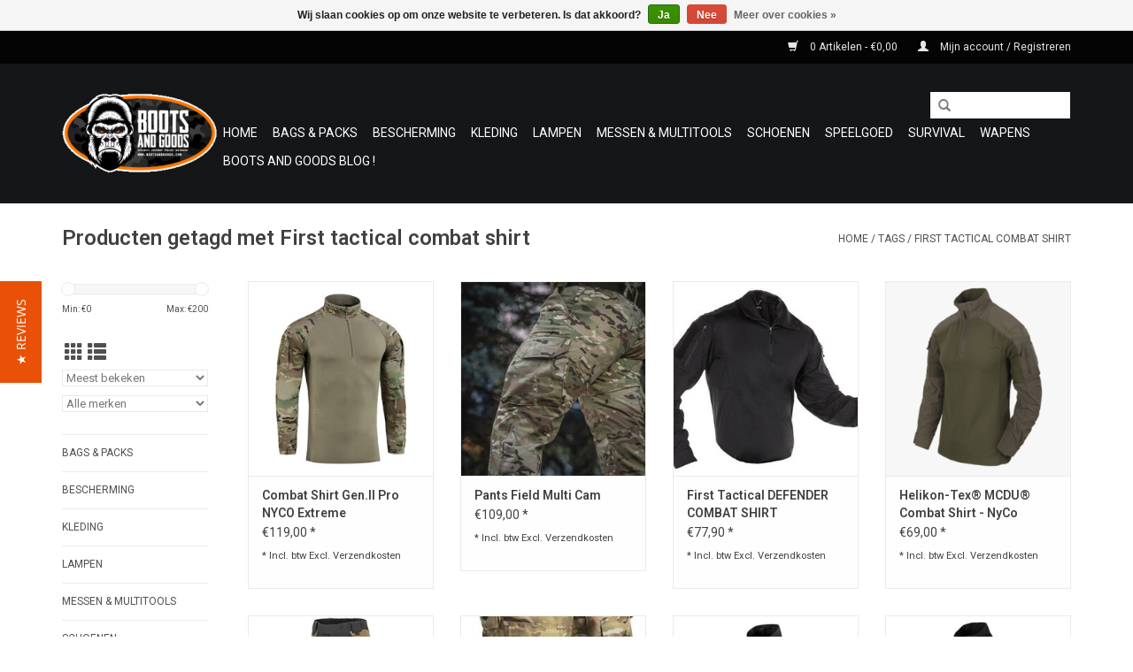

--- FILE ---
content_type: text/html;charset=utf-8
request_url: https://www.bootsandgoods.com/tags/first-tactical-combat-shirt/
body_size: 12427
content:
<!DOCTYPE html>
<html lang="nl">
  <head>
    <meta charset="utf-8"/>
<!-- [START] 'blocks/head.rain' -->
<!--

  (c) 2008-2025 Lightspeed Netherlands B.V.
  http://www.lightspeedhq.com
  Generated: 07-11-2025 @ 19:22:05

-->
<link rel="canonical" href="https://www.bootsandgoods.com/tags/first-tactical-combat-shirt/"/>
<link rel="next" href="https://www.bootsandgoods.com/tags/first-tactical-combat-shirt/page2.html"/>
<link rel="alternate" href="https://www.bootsandgoods.com/index.rss" type="application/rss+xml" title="Nieuwe producten"/>
<link href="https://cdn.webshopapp.com/assets/cookielaw.css?2025-02-20" rel="stylesheet" type="text/css"/>
<meta name="robots" content="noodp,noydir"/>
<meta name="google-site-verification" content="LEmWQ1KZge2B3YGAYELXTOjrR-DauNpHV97fP2wxdbI"/>
<meta property="og:url" content="https://www.bootsandgoods.com/tags/first-tactical-combat-shirt/?source=facebook"/>
<meta property="og:site_name" content="Boots and Goods  / Adventure Shop te LEOPOLDSBURG gelegen in de Koningstraat 39    "/>
<meta property="og:title" content="First tactical combat shirt"/>
<meta property="og:description" content="In  onze Adventure Shop te LEOPOLDSBURG gelegen in de Koningstraat 39   <br />
Hier kan  U terecht voor alles wat outdoor, adventure en survival aangaat. U kan kieze"/>
<!--[if lt IE 9]>
<script src="https://cdn.webshopapp.com/assets/html5shiv.js?2025-02-20"></script>
<![endif]-->
<!-- [END] 'blocks/head.rain' -->
    <title>First tactical combat shirt - Boots and Goods  / Adventure Shop te LEOPOLDSBURG gelegen in de Koningstraat 39    </title>
    <meta name="description" content="In  onze Adventure Shop te LEOPOLDSBURG gelegen in de Koningstraat 39   <br />
Hier kan  U terecht voor alles wat outdoor, adventure en survival aangaat. U kan kieze" />
    <meta name="keywords" content="First, tactical, combat, shirt, thermo,uniform,adventure,camo,outdoor,boots,laarzen,schoenen,kleding,tactical,military,bril,camelbak,camping,survival,ghillie,handschoenen,handboeien,cuffs,holster,balaclava,cap,pet,horloge,kogelwerend,zaklamp,mes,rugz" />
    <meta http-equiv="X-UA-Compatible" content="IE=edge,chrome=1">
    <meta name="viewport" content="width=device-width, initial-scale=1.0">
    <meta name="apple-mobile-web-app-capable" content="yes">
    <meta name="apple-mobile-web-app-status-bar-style" content="black">
    <meta property="fb:app_id" content="966242223397117"/>


    <link rel="shortcut icon" href="https://cdn.webshopapp.com/shops/30032/themes/133685/assets/favicon.ico?20200911103756" type="image/x-icon" />
    <link href='//fonts.googleapis.com/css?family=Roboto:400,300,600' rel='stylesheet' type='text/css'>
    <link href='//fonts.googleapis.com/css?family=Roboto:400,300,600' rel='stylesheet' type='text/css'>
    <link rel="shortcut icon" href="https://cdn.webshopapp.com/shops/30032/themes/133685/assets/favicon.ico?20200911103756" type="image/x-icon" /> 
    <link rel="stylesheet" href="https://cdn.webshopapp.com/shops/30032/themes/133685/assets/bootstrap.css?20230716023046" />
    <link rel="stylesheet" href="https://cdn.webshopapp.com/shops/30032/themes/133685/assets/style.css?20230716023046" />    
    <link rel="stylesheet" href="https://cdn.webshopapp.com/shops/30032/themes/133685/assets/settings.css?20230716023046" />  
    <link rel="stylesheet" href="https://cdn.webshopapp.com/assets/gui-2-0.css?2025-02-20" />
    <link rel="stylesheet" href="https://cdn.webshopapp.com/assets/gui-responsive-2-0.css?2025-02-20" />   
    <link rel="stylesheet" href="https://cdn.webshopapp.com/shops/30032/themes/133685/assets/custom.css?20230716023046" />
    
    <script src="https://cdn.webshopapp.com/assets/jquery-1-9-1.js?2025-02-20"></script>
    <script src="https://cdn.webshopapp.com/assets/jquery-ui-1-10-1.js?2025-02-20"></script>
   
    <script type="text/javascript" src="https://cdn.webshopapp.com/shops/30032/themes/133685/assets/global.js?20230716023046"></script>

    <script type="text/javascript" src="https://cdn.webshopapp.com/shops/30032/themes/133685/assets/jcarousel.js?20230716023046"></script>
    <script type="text/javascript" src="https://cdn.webshopapp.com/assets/gui.js?2025-02-20"></script>
    <script type="text/javascript" src="https://cdn.webshopapp.com/assets/gui-responsive-2-0.js?2025-02-20"></script>
    
    <script type='text/javascript' src='//platform-api.sharethis.com/js/sharethis.js#property=58ff075da9dabe0012b03331&product=inline-share-buttons' async='async'></script>      
		
     <script type="text/javascript">
              (function e(){var e=document.createElement("script");e.type="text/javascript",e.async=true,e.src="//staticw2.yotpo.com/Wok50Y8NQ20babIgcehpoGFKNTO4BbDjP1jbugNh/widget.js";var t=document.getElementsByTagName("script")[0];t.parentNode.insertBefore(e,t)})();
              </script>
     <script type="text/javascript">
var yotpo_app_key = "Wok50Y8NQ20babIgcehpoGFKNTO4BbDjP1jbugNh";
(function(){function e(){var e=document.createElement("script");e.type="text/javascript",e.async=!0,e.src="//staticwww.yotpo.com/js/yQuery.js";var t=document.getElementsByTagName("script")[0];t.parentNode.insertBefore(e,t)}window.attachEvent?window.attachEvent("onload",e):window.addEventListener("load",e,!1)})();
</script>   
    
    <!--[if lt IE 9]>
    <link rel="stylesheet" href="https://cdn.webshopapp.com/shops/30032/themes/133685/assets/style-ie.css?20230716023046" />
    <![endif]-->
  </head>
  <body>
    <header>
      <div class="topnav">
        <div class="container">
                    <div class="right">
            <a href="https://www.bootsandgoods.com/cart/" title="Winkelwagen" class="cart"> 
              <span class="glyphicon glyphicon-shopping-cart"></span>
              0 Artikelen - €0,00
            </a>
            <a href="https://www.bootsandgoods.com/account/" title="Mijn account" class="my-account">
              <span class="glyphicon glyphicon-user"></span>
                            Mijn account / Registreren
                          </a>
          </div>
        </div>
      </div>
      <div class="navigation container">
        <div class="align">
          <ul class="burger">
            <img src="https://cdn.webshopapp.com/shops/30032/themes/133685/assets/hamburger.png?20230716023046" width="32" height="32" alt="Menu">
          </ul>

                      <div class="vertical logo">
              <a href="https://www.bootsandgoods.com/" title="Bij Boots and Goods  bent u aan het juiste adres ,, onze nieuwe  Adventure Shop te LEOPOLDSBURG gelegen in de Koningstraat 39  , Wij bieden een uitgebreid gamma hoogkwalitatieve schoenen, kledij, beschermkledij">
                <img src="https://cdn.webshopapp.com/shops/30032/themes/133685/v/224334/assets/logo.png?20200911105244" alt="Bij Boots and Goods  bent u aan het juiste adres ,, onze nieuwe  Adventure Shop te LEOPOLDSBURG gelegen in de Koningstraat 39  , Wij bieden een uitgebreid gamma hoogkwalitatieve schoenen, kledij, beschermkledij" />
              </a>
            </div>
          
          <nav class="nonbounce desktop vertical">
            <form action="https://www.bootsandgoods.com/search/" method="get" id="formSearch">
              <input type="text" name="q" autocomplete="off"  value=""/>
              <span onclick="$('#formSearch').submit();" title="Zoeken" class="glyphicon glyphicon-search"></span>
            </form>
            <ul>
              <li class="item home ">
                <a class="itemLink" href="https://www.bootsandgoods.com/">Home</a>
              </li>
                                          <li class="item sub">
                <a class="itemLink" href="https://www.bootsandgoods.com/bags-packs/" title="Bags &amp; Packs">Bags &amp; Packs</a>
                                <span class="glyphicon glyphicon-play"></span>
                <ul class="subnav">
                                    <li class="subitem">
                    <a class="subitemLink" href="https://www.bootsandgoods.com/bags-packs/carry-ons/" title="Carry-ons">Carry-ons</a>
                                      </li>
                                    <li class="subitem">
                    <a class="subitemLink" href="https://www.bootsandgoods.com/bags-packs/draagtassen/" title="Draagtassen">Draagtassen</a>
                                        <ul class="subnav">
                                            <li class="subitem">
                        <a class="subitemLink" href="https://www.bootsandgoods.com/bags-packs/draagtassen/chestrig/" title="CHESTRIG">CHESTRIG</a>
                      </li>
                                          </ul>
                                      </li>
                                    <li class="subitem">
                    <a class="subitemLink" href="https://www.bootsandgoods.com/bags-packs/hydration-packs/" title="Hydration Packs">Hydration Packs</a>
                                        <ul class="subnav">
                                            <li class="subitem">
                        <a class="subitemLink" href="https://www.bootsandgoods.com/bags-packs/hydration-packs/hydration-packs-accessoires/" title="Hydration Packs Accessoires">Hydration Packs Accessoires</a>
                      </li>
                                            <li class="subitem">
                        <a class="subitemLink" href="https://www.bootsandgoods.com/bags-packs/hydration-packs/hydration-cargo-packs/" title="Hydration + Cargo Packs">Hydration + Cargo Packs</a>
                      </li>
                                          </ul>
                                      </li>
                                    <li class="subitem">
                    <a class="subitemLink" href="https://www.bootsandgoods.com/bags-packs/rugzakken/" title="Rugzakken">Rugzakken</a>
                                        <ul class="subnav">
                                            <li class="subitem">
                        <a class="subitemLink" href="https://www.bootsandgoods.com/bags-packs/rugzakken/backpack-20l-tot-40l/" title="Backpack 20L tot 40L">Backpack 20L tot 40L</a>
                      </li>
                                            <li class="subitem">
                        <a class="subitemLink" href="https://www.bootsandgoods.com/bags-packs/rugzakken/backpack-40l-tot-60l/" title="Backpack 40+L tot 60L">Backpack 40+L tot 60L</a>
                      </li>
                                            <li class="subitem">
                        <a class="subitemLink" href="https://www.bootsandgoods.com/bags-packs/rugzakken/backpack-60l-tot-80l/" title="Backpack 60+L tot 80L">Backpack 60+L tot 80L</a>
                      </li>
                                            <li class="subitem">
                        <a class="subitemLink" href="https://www.bootsandgoods.com/bags-packs/rugzakken/backpack-80l-tot-100l/" title="Backpack 80+L tot 100L">Backpack 80+L tot 100L</a>
                      </li>
                                            <li class="subitem">
                        <a class="subitemLink" href="https://www.bootsandgoods.com/bags-packs/rugzakken/backpack-100l-tot-120l/" title="Backpack 100+L tot 120L">Backpack 100+L tot 120L</a>
                      </li>
                                          </ul>
                                      </li>
                                    <li class="subitem">
                    <a class="subitemLink" href="https://www.bootsandgoods.com/bags-packs/toilettassen/" title="Toilettassen">Toilettassen</a>
                                      </li>
                                    <li class="subitem">
                    <a class="subitemLink" href="https://www.bootsandgoods.com/bags-packs/waterdichte-zakken/" title="Waterdichte zakken">Waterdichte zakken</a>
                                        <ul class="subnav">
                                            <li class="subitem">
                        <a class="subitemLink" href="https://www.bootsandgoods.com/bags-packs/waterdichte-zakken/waterdichte-rugzakken/" title="Waterdichte Rugzakken">Waterdichte Rugzakken</a>
                      </li>
                                            <li class="subitem">
                        <a class="subitemLink" href="https://www.bootsandgoods.com/bags-packs/waterdichte-zakken/waterdichte-packsacks/" title="Waterdichte Packsacks">Waterdichte Packsacks</a>
                      </li>
                                          </ul>
                                      </li>
                                    <li class="subitem">
                    <a class="subitemLink" href="https://www.bootsandgoods.com/bags-packs/pistool-lader-houders/" title="Pistool lader houders">Pistool lader houders</a>
                                      </li>
                                  </ul>
                              </li>
                            <li class="item sub">
                <a class="itemLink" href="https://www.bootsandgoods.com/bescherming/" title="Bescherming">Bescherming</a>
                                <span class="glyphicon glyphicon-play"></span>
                <ul class="subnav">
                                    <li class="subitem">
                    <a class="subitemLink" href="https://www.bootsandgoods.com/bescherming/brillen/" title="Brillen">Brillen</a>
                                        <ul class="subnav">
                                            <li class="subitem">
                        <a class="subitemLink" href="https://www.bootsandgoods.com/bescherming/brillen/schietbrillen/" title="Schietbrillen">Schietbrillen</a>
                      </li>
                                            <li class="subitem">
                        <a class="subitemLink" href="https://www.bootsandgoods.com/bescherming/brillen/zonnebrillen/" title="Zonnebrillen">Zonnebrillen</a>
                      </li>
                                          </ul>
                                      </li>
                                    <li class="subitem">
                    <a class="subitemLink" href="https://www.bootsandgoods.com/bescherming/borstbescherming/" title="Borstbescherming">Borstbescherming</a>
                                        <ul class="subnav">
                                            <li class="subitem">
                        <a class="subitemLink" href="https://www.bootsandgoods.com/bescherming/borstbescherming/handboeien/" title="Handboeien">Handboeien</a>
                      </li>
                                            <li class="subitem">
                        <a class="subitemLink" href="https://www.bootsandgoods.com/bescherming/borstbescherming/horloges/" title="Horloges">Horloges</a>
                      </li>
                                            <li class="subitem">
                        <a class="subitemLink" href="https://www.bootsandgoods.com/bescherming/borstbescherming/riemen/" title="Riemen">Riemen</a>
                      </li>
                                            <li class="subitem">
                        <a class="subitemLink" href="https://www.bootsandgoods.com/bescherming/borstbescherming/velcro-patches/" title="Velcro patches">Velcro patches</a>
                      </li>
                                            <li class="subitem">
                        <a class="subitemLink" href="https://www.bootsandgoods.com/bescherming/borstbescherming/radios-small/" title="Radio&#039;s small">Radio&#039;s small</a>
                      </li>
                                            <li class="subitem">
                        <a class="subitemLink" href="https://www.bootsandgoods.com/bescherming/borstbescherming/wapen-kijkers/" title="wapen -kijkers">wapen -kijkers</a>
                      </li>
                                            <li class="subitem">
                        <a class="subitemLink" href="https://www.bootsandgoods.com/bescherming/borstbescherming/honden-uitrusting/" title="Honden uitrusting">Honden uitrusting</a>
                      </li>
                                          </ul>
                                      </li>
                                    <li class="subitem">
                    <a class="subitemLink" href="https://www.bootsandgoods.com/bescherming/detectiemateriaal/" title="Detectiemateriaal">Detectiemateriaal</a>
                                        <ul class="subnav">
                                            <li class="subitem">
                        <a class="subitemLink" href="https://www.bootsandgoods.com/bescherming/detectiemateriaal/handscanners/" title="Handscanners">Handscanners</a>
                      </li>
                                          </ul>
                                      </li>
                                    <li class="subitem">
                    <a class="subitemLink" href="https://www.bootsandgoods.com/bescherming/gehoorbescherming/" title="Gehoorbescherming">Gehoorbescherming</a>
                                      </li>
                                    <li class="subitem">
                    <a class="subitemLink" href="https://www.bootsandgoods.com/bescherming/handschoenen/" title="Handschoenen">Handschoenen</a>
                                        <ul class="subnav">
                                            <li class="subitem">
                        <a class="subitemLink" href="https://www.bootsandgoods.com/bescherming/handschoenen/handschoenen-half-finger/" title="Handschoenen Half Finger">Handschoenen Half Finger</a>
                      </li>
                                            <li class="subitem">
                        <a class="subitemLink" href="https://www.bootsandgoods.com/bescherming/handschoenen/handschoenen-snijwerend/" title="Handschoenen Snijwerend">Handschoenen Snijwerend</a>
                      </li>
                                            <li class="subitem">
                        <a class="subitemLink" href="https://www.bootsandgoods.com/bescherming/handschoenen/handschoenen-tactical/" title="Handschoenen Tactical">Handschoenen Tactical</a>
                      </li>
                                            <li class="subitem">
                        <a class="subitemLink" href="https://www.bootsandgoods.com/bescherming/handschoenen/handschoenen-winter/" title="Handschoenen Winter">Handschoenen Winter</a>
                      </li>
                                          </ul>
                                      </li>
                                    <li class="subitem">
                    <a class="subitemLink" href="https://www.bootsandgoods.com/bescherming/hoofdbescherming/" title="Hoofdbescherming">Hoofdbescherming</a>
                                        <ul class="subnav">
                                            <li class="subitem">
                        <a class="subitemLink" href="https://www.bootsandgoods.com/bescherming/hoofdbescherming/balaclavas/" title="Balaclavas">Balaclavas</a>
                      </li>
                                            <li class="subitem">
                        <a class="subitemLink" href="https://www.bootsandgoods.com/bescherming/hoofdbescherming/boonie-hats/" title="Boonie Hats">Boonie Hats</a>
                      </li>
                                            <li class="subitem">
                        <a class="subitemLink" href="https://www.bootsandgoods.com/bescherming/hoofdbescherming/helmen/" title="Helmen">Helmen</a>
                      </li>
                                            <li class="subitem">
                        <a class="subitemLink" href="https://www.bootsandgoods.com/bescherming/hoofdbescherming/mutsen/" title="Mutsen">Mutsen</a>
                      </li>
                                            <li class="subitem">
                        <a class="subitemLink" href="https://www.bootsandgoods.com/bescherming/hoofdbescherming/petten/" title="Petten">Petten</a>
                      </li>
                                          </ul>
                                      </li>
                                    <li class="subitem">
                    <a class="subitemLink" href="https://www.bootsandgoods.com/bescherming/elleboog-en-kniepads/" title="Elleboog- en Kniepads">Elleboog- en Kniepads</a>
                                        <ul class="subnav">
                                            <li class="subitem">
                        <a class="subitemLink" href="https://www.bootsandgoods.com/bescherming/elleboog-en-kniepads/elleboogpads/" title="Elleboogpads">Elleboogpads</a>
                      </li>
                                            <li class="subitem">
                        <a class="subitemLink" href="https://www.bootsandgoods.com/bescherming/elleboog-en-kniepads/kniepads/" title="Kniepads">Kniepads</a>
                      </li>
                                          </ul>
                                      </li>
                                    <li class="subitem">
                    <a class="subitemLink" href="https://www.bootsandgoods.com/bescherming/kogelwerende-vesten/" title="Kogelwerende vesten">Kogelwerende vesten</a>
                                        <ul class="subnav">
                                            <li class="subitem">
                        <a class="subitemLink" href="https://www.bootsandgoods.com/bescherming/kogelwerende-vesten/kogelwerende-vesten-dames/" title="Kogelwerende Vesten Dames">Kogelwerende Vesten Dames</a>
                      </li>
                                            <li class="subitem">
                        <a class="subitemLink" href="https://www.bootsandgoods.com/bescherming/kogelwerende-vesten/kogelwerende-vesten-heren/" title="Kogelwerende Vesten Heren">Kogelwerende Vesten Heren</a>
                      </li>
                                          </ul>
                                      </li>
                                    <li class="subitem">
                    <a class="subitemLink" href="https://www.bootsandgoods.com/bescherming/politieschilden/" title="Politieschilden">Politieschilden</a>
                                      </li>
                                    <li class="subitem">
                    <a class="subitemLink" href="https://www.bootsandgoods.com/bescherming/shemaghs-sjaals/" title="Shemaghs &amp; Sjaals">Shemaghs &amp; Sjaals</a>
                                        <ul class="subnav">
                                            <li class="subitem">
                        <a class="subitemLink" href="https://www.bootsandgoods.com/bescherming/shemaghs-sjaals/buffs/" title="Buffs">Buffs</a>
                      </li>
                                            <li class="subitem">
                        <a class="subitemLink" href="https://www.bootsandgoods.com/bescherming/shemaghs-sjaals/shemaghs/" title="Shemaghs">Shemaghs</a>
                      </li>
                                            <li class="subitem">
                        <a class="subitemLink" href="https://www.bootsandgoods.com/bescherming/shemaghs-sjaals/sjaals/" title="Sjaals">Sjaals</a>
                      </li>
                                          </ul>
                                      </li>
                                    <li class="subitem">
                    <a class="subitemLink" href="https://www.bootsandgoods.com/bescherming/snijwerende-shirts/" title="Snijwerende Shirts">Snijwerende Shirts</a>
                                      </li>
                                    <li class="subitem">
                    <a class="subitemLink" href="https://www.bootsandgoods.com/bescherming/stormparaplus/" title="Stormparaplu&#039;s">Stormparaplu&#039;s</a>
                                        <ul class="subnav">
                                            <li class="subitem">
                        <a class="subitemLink" href="https://www.bootsandgoods.com/bescherming/stormparaplus/parapluhoezen/" title="Parapluhoezen">Parapluhoezen</a>
                      </li>
                                            <li class="subitem">
                        <a class="subitemLink" href="https://www.bootsandgoods.com/bescherming/stormparaplus/stormparaplus/" title="Stormparaplu&#039;s">Stormparaplu&#039;s</a>
                      </li>
                                          </ul>
                                      </li>
                                  </ul>
                              </li>
                            <li class="item sub">
                <a class="itemLink" href="https://www.bootsandgoods.com/kleding/" title="Kleding">Kleding</a>
                                <span class="glyphicon glyphicon-play"></span>
                <ul class="subnav">
                                    <li class="subitem">
                    <a class="subitemLink" href="https://www.bootsandgoods.com/kleding/broeken-shorts/" title="Broeken &amp; Shorts">Broeken &amp; Shorts</a>
                                        <ul class="subnav">
                                            <li class="subitem">
                        <a class="subitemLink" href="https://www.bootsandgoods.com/kleding/broeken-shorts/low-temperature-pants/" title="Low Temperature Pants">Low Temperature Pants</a>
                      </li>
                                            <li class="subitem">
                        <a class="subitemLink" href="https://www.bootsandgoods.com/kleding/broeken-shorts/shorts/" title="Shorts">Shorts</a>
                      </li>
                                            <li class="subitem">
                        <a class="subitemLink" href="https://www.bootsandgoods.com/kleding/broeken-shorts/tactical-pants/" title="Tactical pants">Tactical pants</a>
                      </li>
                                          </ul>
                                      </li>
                                    <li class="subitem">
                    <a class="subitemLink" href="https://www.bootsandgoods.com/kleding/gevechtsport/" title="Gevechtsport ">Gevechtsport </a>
                                        <ul class="subnav">
                                            <li class="subitem">
                        <a class="subitemLink" href="https://www.bootsandgoods.com/kleding/gevechtsport/hapkido/" title="Hapkido">Hapkido</a>
                      </li>
                                            <li class="subitem">
                        <a class="subitemLink" href="https://www.bootsandgoods.com/kleding/gevechtsport/karate/" title="Karate">Karate</a>
                      </li>
                                            <li class="subitem">
                        <a class="subitemLink" href="https://www.bootsandgoods.com/kleding/gevechtsport/wapen-training-bokken-djo-tambo/" title="Wapen training  Bokken /  Djo / Tambo ">Wapen training  Bokken /  Djo / Tambo </a>
                      </li>
                                            <li class="subitem">
                        <a class="subitemLink" href="https://www.bootsandgoods.com/kleding/gevechtsport/boxing/" title="boxing">boxing</a>
                      </li>
                                          </ul>
                                      </li>
                                    <li class="subitem">
                    <a class="subitemLink" href="https://www.bootsandgoods.com/kleding/ghillie-suits/" title="Ghillie suits">Ghillie suits</a>
                                      </li>
                                    <li class="subitem">
                    <a class="subitemLink" href="https://www.bootsandgoods.com/kleding/ondergoed/" title="Ondergoed">Ondergoed</a>
                                        <ul class="subnav">
                                            <li class="subitem">
                        <a class="subitemLink" href="https://www.bootsandgoods.com/kleding/ondergoed/onderbroeken/" title="Onderbroeken">Onderbroeken</a>
                      </li>
                                            <li class="subitem">
                        <a class="subitemLink" href="https://www.bootsandgoods.com/kleding/ondergoed/onderhemden/" title="Onderhemden">Onderhemden</a>
                      </li>
                                            <li class="subitem">
                        <a class="subitemLink" href="https://www.bootsandgoods.com/kleding/ondergoed/ondergoed-sets/" title="Ondergoed Sets">Ondergoed Sets</a>
                      </li>
                                            <li class="subitem">
                        <a class="subitemLink" href="https://www.bootsandgoods.com/kleding/ondergoed/sokken/" title="Sokken">Sokken</a>
                      </li>
                                            <li class="subitem">
                        <a class="subitemLink" href="https://www.bootsandgoods.com/kleding/ondergoed/thermisch-ondergoed/" title="Thermisch Ondergoed">Thermisch Ondergoed</a>
                      </li>
                                          </ul>
                                      </li>
                                    <li class="subitem">
                    <a class="subitemLink" href="https://www.bootsandgoods.com/kleding/shirts/" title="Shirts">Shirts</a>
                                        <ul class="subnav">
                                            <li class="subitem">
                        <a class="subitemLink" href="https://www.bootsandgoods.com/kleding/shirts/holster-shirts/" title="Holster Shirts">Holster Shirts</a>
                      </li>
                                            <li class="subitem">
                        <a class="subitemLink" href="https://www.bootsandgoods.com/kleding/shirts/polo-shirts/" title="Polo Shirts">Polo Shirts</a>
                      </li>
                                            <li class="subitem">
                        <a class="subitemLink" href="https://www.bootsandgoods.com/kleding/shirts/snijwerende-shirts/" title="Snijwerende Shirts">Snijwerende Shirts</a>
                      </li>
                                            <li class="subitem">
                        <a class="subitemLink" href="https://www.bootsandgoods.com/kleding/shirts/tactical-shirts/" title="Tactical shirts">Tactical shirts</a>
                      </li>
                                            <li class="subitem">
                        <a class="subitemLink" href="https://www.bootsandgoods.com/kleding/shirts/t-shirts/" title="T-Shirts">T-Shirts</a>
                      </li>
                                          </ul>
                                      </li>
                                    <li class="subitem">
                    <a class="subitemLink" href="https://www.bootsandgoods.com/kleding/uniformen/" title="Uniformen">Uniformen</a>
                                        <ul class="subnav">
                                            <li class="subitem">
                        <a class="subitemLink" href="https://www.bootsandgoods.com/kleding/uniformen/acu-combat-uniform/" title="ACU Combat Uniform">ACU Combat Uniform</a>
                      </li>
                                            <li class="subitem">
                        <a class="subitemLink" href="https://www.bootsandgoods.com/kleding/uniformen/cpu-combat-uniform/" title="CPU Combat Uniform">CPU Combat Uniform</a>
                      </li>
                                            <li class="subitem">
                        <a class="subitemLink" href="https://www.bootsandgoods.com/kleding/uniformen/sfu-combat-uniform/" title="SFU Combat Uniform">SFU Combat Uniform</a>
                      </li>
                                          </ul>
                                      </li>
                                    <li class="subitem">
                    <a class="subitemLink" href="https://www.bootsandgoods.com/kleding/vesten/" title="Vesten">Vesten</a>
                                        <ul class="subnav">
                                            <li class="subitem">
                        <a class="subitemLink" href="https://www.bootsandgoods.com/kleding/vesten/bodywarmers/" title="Bodywarmers">Bodywarmers</a>
                      </li>
                                            <li class="subitem">
                        <a class="subitemLink" href="https://www.bootsandgoods.com/kleding/vesten/fleece-vesten/" title="Fleece Vesten">Fleece Vesten</a>
                      </li>
                                            <li class="subitem">
                        <a class="subitemLink" href="https://www.bootsandgoods.com/kleding/vesten/jassen/" title="Jassen">Jassen</a>
                      </li>
                                            <li class="subitem">
                        <a class="subitemLink" href="https://www.bootsandgoods.com/kleding/vesten/softshell-sharkskin-vesten/" title="Softshell - Sharkskin Vesten">Softshell - Sharkskin Vesten</a>
                      </li>
                                            <li class="subitem">
                        <a class="subitemLink" href="https://www.bootsandgoods.com/kleding/vesten/tactical-vesten/" title="Tactical Vesten">Tactical Vesten</a>
                      </li>
                                            <li class="subitem">
                        <a class="subitemLink" href="https://www.bootsandgoods.com/kleding/vesten/waterproof-vesten/" title="Waterproof Vesten">Waterproof Vesten</a>
                      </li>
                                            <li class="subitem">
                        <a class="subitemLink" href="https://www.bootsandgoods.com/kleding/vesten/kinderen-kids-lijn/" title="KINDEREN   Kids  Lijn">KINDEREN   Kids  Lijn</a>
                      </li>
                                          </ul>
                                      </li>
                                    <li class="subitem">
                    <a class="subitemLink" href="https://www.bootsandgoods.com/kleding/windblockers/" title="Windblockers">Windblockers</a>
                                      </li>
                                    <li class="subitem">
                    <a class="subitemLink" href="https://www.bootsandgoods.com/kleding/zwemgerief/" title="Zwemgerief">Zwemgerief</a>
                                      </li>
                                    <li class="subitem">
                    <a class="subitemLink" href="https://www.bootsandgoods.com/kleding/kinderen/" title="KINDEREN">KINDEREN</a>
                                        <ul class="subnav">
                                            <li class="subitem">
                        <a class="subitemLink" href="https://www.bootsandgoods.com/kleding/kinderen/vesten/" title="vesten">vesten</a>
                      </li>
                                            <li class="subitem">
                        <a class="subitemLink" href="https://www.bootsandgoods.com/kleding/kinderen/kinderen/" title="KINDEREN">KINDEREN</a>
                      </li>
                                          </ul>
                                      </li>
                                  </ul>
                              </li>
                            <li class="item sub">
                <a class="itemLink" href="https://www.bootsandgoods.com/lampen/" title="Lampen">Lampen</a>
                                <span class="glyphicon glyphicon-play"></span>
                <ul class="subnav">
                                    <li class="subitem">
                    <a class="subitemLink" href="https://www.bootsandgoods.com/lampen/flashlights/" title="Flashlights">Flashlights</a>
                                      </li>
                                    <li class="subitem">
                    <a class="subitemLink" href="https://www.bootsandgoods.com/lampen/hoofdlampen/" title="Hoofdlampen">Hoofdlampen</a>
                                      </li>
                                  </ul>
                              </li>
                            <li class="item sub">
                <a class="itemLink" href="https://www.bootsandgoods.com/messen-multitools/" title="Messen &amp; Multitools">Messen &amp; Multitools</a>
                                <span class="glyphicon glyphicon-play"></span>
                <ul class="subnav">
                                    <li class="subitem">
                    <a class="subitemLink" href="https://www.bootsandgoods.com/messen-multitools/messen/" title="Messen">Messen</a>
                                      </li>
                                    <li class="subitem">
                    <a class="subitemLink" href="https://www.bootsandgoods.com/messen-multitools/messenslijpers/" title="Messenslijpers">Messenslijpers</a>
                                      </li>
                                    <li class="subitem">
                    <a class="subitemLink" href="https://www.bootsandgoods.com/messen-multitools/multitools/" title="Multitools">Multitools</a>
                                      </li>
                                  </ul>
                              </li>
                            <li class="item sub">
                <a class="itemLink" href="https://www.bootsandgoods.com/schoenen/" title="Schoenen">Schoenen</a>
                                <span class="glyphicon glyphicon-play"></span>
                <ul class="subnav">
                                    <li class="subitem">
                    <a class="subitemLink" href="https://www.bootsandgoods.com/schoenen/boots/" title="Boots">Boots</a>
                                        <ul class="subnav">
                                            <li class="subitem">
                        <a class="subitemLink" href="https://www.bootsandgoods.com/schoenen/boots/boots-accessoires/" title="Boots Accessoires">Boots Accessoires</a>
                      </li>
                                            <li class="subitem">
                        <a class="subitemLink" href="https://www.bootsandgoods.com/schoenen/boots/boots-dames/" title="Boots Dames">Boots Dames</a>
                      </li>
                                            <li class="subitem">
                        <a class="subitemLink" href="https://www.bootsandgoods.com/schoenen/boots/boots-heren/" title="Boots Heren">Boots Heren</a>
                      </li>
                                            <li class="subitem">
                        <a class="subitemLink" href="https://www.bootsandgoods.com/schoenen/boots/boots-kids/" title="Boots Kids">Boots Kids</a>
                      </li>
                                          </ul>
                                      </li>
                                    <li class="subitem">
                    <a class="subitemLink" href="https://www.bootsandgoods.com/schoenen/sandalen/" title="Sandalen">Sandalen</a>
                                        <ul class="subnav">
                                            <li class="subitem">
                        <a class="subitemLink" href="https://www.bootsandgoods.com/schoenen/sandalen/sandalen-dames/" title="Sandalen Dames">Sandalen Dames</a>
                      </li>
                                            <li class="subitem">
                        <a class="subitemLink" href="https://www.bootsandgoods.com/schoenen/sandalen/sandalen-heren/" title="Sandalen Heren">Sandalen Heren</a>
                      </li>
                                          </ul>
                                      </li>
                                  </ul>
                              </li>
                            <li class="item">
                <a class="itemLink" href="https://www.bootsandgoods.com/speelgoed/" title="Speelgoed">Speelgoed</a>
                              </li>
                            <li class="item sub">
                <a class="itemLink" href="https://www.bootsandgoods.com/survival/" title="Survival">Survival</a>
                                <span class="glyphicon glyphicon-play"></span>
                <ul class="subnav">
                                    <li class="subitem">
                    <a class="subitemLink" href="https://www.bootsandgoods.com/survival/ehbo/" title="EHBO">EHBO</a>
                                      </li>
                                    <li class="subitem">
                    <a class="subitemLink" href="https://www.bootsandgoods.com/survival/fietsen/" title="Fietsen">Fietsen</a>
                                      </li>
                                    <li class="subitem">
                    <a class="subitemLink" href="https://www.bootsandgoods.com/survival/camouflageverf/" title="Camouflageverf">Camouflageverf</a>
                                        <ul class="subnav">
                                            <li class="subitem">
                        <a class="subitemLink" href="https://www.bootsandgoods.com/survival/camouflageverf/camouflageverf-gelaat-lichaam/" title="Camouflageverf Gelaat &amp; Lichaam">Camouflageverf Gelaat &amp; Lichaam</a>
                      </li>
                                            <li class="subitem">
                        <a class="subitemLink" href="https://www.bootsandgoods.com/survival/camouflageverf/camouflageverf-spuitbussen/" title="Camouflageverf Spuitbussen">Camouflageverf Spuitbussen</a>
                      </li>
                                          </ul>
                                      </li>
                                    <li class="subitem">
                    <a class="subitemLink" href="https://www.bootsandgoods.com/survival/eten-drinken/" title="Eten &amp; Drinken">Eten &amp; Drinken</a>
                                        <ul class="subnav">
                                            <li class="subitem">
                        <a class="subitemLink" href="https://www.bootsandgoods.com/survival/eten-drinken/drinkflessen/" title="Drinkflessen">Drinkflessen</a>
                      </li>
                                            <li class="subitem">
                        <a class="subitemLink" href="https://www.bootsandgoods.com/survival/eten-drinken/outdoor-voeding/" title="Outdoor voeding">Outdoor voeding</a>
                      </li>
                                            <li class="subitem">
                        <a class="subitemLink" href="https://www.bootsandgoods.com/survival/eten-drinken/waterfilters/" title="Waterfilters">Waterfilters</a>
                      </li>
                                          </ul>
                                      </li>
                                    <li class="subitem">
                    <a class="subitemLink" href="https://www.bootsandgoods.com/survival/nacht-verrekijkers/" title="Nacht- &amp; Verrekijkers">Nacht- &amp; Verrekijkers</a>
                                        <ul class="subnav">
                                            <li class="subitem">
                        <a class="subitemLink" href="https://www.bootsandgoods.com/survival/nacht-verrekijkers/nachtkijkers/" title="Nachtkijkers">Nachtkijkers</a>
                      </li>
                                            <li class="subitem">
                        <a class="subitemLink" href="https://www.bootsandgoods.com/survival/nacht-verrekijkers/wapenuitrusting/" title="Wapenuitrusting">Wapenuitrusting</a>
                      </li>
                                            <li class="subitem">
                        <a class="subitemLink" href="https://www.bootsandgoods.com/survival/nacht-verrekijkers/verrekijkers/" title="Verrekijkers">Verrekijkers</a>
                      </li>
                                          </ul>
                                      </li>
                                    <li class="subitem">
                    <a class="subitemLink" href="https://www.bootsandgoods.com/survival/navigatie/" title="Navigatie">Navigatie</a>
                                      </li>
                                    <li class="subitem">
                    <a class="subitemLink" href="https://www.bootsandgoods.com/survival/opbergkisten/" title="Opbergkisten">Opbergkisten</a>
                                      </li>
                                    <li class="subitem">
                    <a class="subitemLink" href="https://www.bootsandgoods.com/survival/persoonlijke-hygiene/" title="Persoonlijke Hygiëne">Persoonlijke Hygiëne</a>
                                        <ul class="subnav">
                                            <li class="subitem">
                        <a class="subitemLink" href="https://www.bootsandgoods.com/survival/persoonlijke-hygiene/outdoor-douches/" title="Outdoor Douches">Outdoor Douches</a>
                      </li>
                                            <li class="subitem">
                        <a class="subitemLink" href="https://www.bootsandgoods.com/survival/persoonlijke-hygiene/handdoeken/" title="Handdoeken">Handdoeken</a>
                      </li>
                                          </ul>
                                      </li>
                                    <li class="subitem">
                    <a class="subitemLink" href="https://www.bootsandgoods.com/survival/slapen/" title="Slapen">Slapen</a>
                                        <ul class="subnav">
                                            <li class="subitem">
                        <a class="subitemLink" href="https://www.bootsandgoods.com/survival/slapen/hangmatten/" title="Hangmatten">Hangmatten</a>
                      </li>
                                            <li class="subitem">
                        <a class="subitemLink" href="https://www.bootsandgoods.com/survival/slapen/muggennetten/" title="Muggennetten">Muggennetten</a>
                      </li>
                                            <li class="subitem">
                        <a class="subitemLink" href="https://www.bootsandgoods.com/survival/slapen/slaapmatten/" title="Slaapmatten">Slaapmatten</a>
                      </li>
                                            <li class="subitem">
                        <a class="subitemLink" href="https://www.bootsandgoods.com/survival/slapen/slaapzakken/" title="Slaapzakken">Slaapzakken</a>
                      </li>
                                            <li class="subitem">
                        <a class="subitemLink" href="https://www.bootsandgoods.com/survival/slapen/tenten/" title="Tenten">Tenten</a>
                      </li>
                                          </ul>
                                      </li>
                                    <li class="subitem">
                    <a class="subitemLink" href="https://www.bootsandgoods.com/survival/stoelen/" title="Stoelen">Stoelen</a>
                                      </li>
                                    <li class="subitem">
                    <a class="subitemLink" href="https://www.bootsandgoods.com/survival/survival-kit/" title="Survival Kit">Survival Kit</a>
                                      </li>
                                    <li class="subitem">
                    <a class="subitemLink" href="https://www.bootsandgoods.com/survival/vuur-maken/" title="Vuur Maken">Vuur Maken</a>
                                        <ul class="subnav">
                                            <li class="subitem">
                        <a class="subitemLink" href="https://www.bootsandgoods.com/survival/vuur-maken/aanstekers/" title="Aanstekers">Aanstekers</a>
                      </li>
                                            <li class="subitem">
                        <a class="subitemLink" href="https://www.bootsandgoods.com/survival/vuur-maken/kampeervuren/" title="Kampeervuren">Kampeervuren</a>
                      </li>
                                            <li class="subitem">
                        <a class="subitemLink" href="https://www.bootsandgoods.com/survival/vuur-maken/fire-starter-kit/" title="Fire Starter Kit">Fire Starter Kit</a>
                      </li>
                                          </ul>
                                      </li>
                                  </ul>
                              </li>
                            <li class="item sub">
                <a class="itemLink" href="https://www.bootsandgoods.com/wapens/" title="WAPENS">WAPENS</a>
                                <span class="glyphicon glyphicon-play"></span>
                <ul class="subnav">
                                    <li class="subitem">
                    <a class="subitemLink" href="https://www.bootsandgoods.com/wapens/schietschijven/" title="schietschijven">schietschijven</a>
                                      </li>
                                  </ul>
                              </li>
                                                        <li class="item sub"><a class="itemLink" href="https://www.bootsandgoods.com/blogs/boots-and-goods-blog/" title="Boots and Goods Blog !">Boots and Goods Blog !</a>
                <ul class="subnav">
                                    <li class="subitem"><a class="subitemLink" href="https://www.bootsandgoods.com/blogs/boots-and-goods-blog/helikon-tex-aankoop/" title="Helikon Tex  aankoop ">Helikon Tex  aankoop </a></li>
                                  </ul>
              </li>
                                                      </ul>
            <span class="glyphicon glyphicon-remove"></span>  
          </nav>
        </div>
      </div>
    </header>
    
    <div class="wrapper">
      <div class="container content">
                <div class="page-title row">
  <div class="col-sm-6 col-md-6">
    <h1>Producten getagd met First tactical combat shirt</h1>
  </div>
  <div class="col-sm-6 col-md-6 breadcrumbs text-right">
    <a href="https://www.bootsandgoods.com/" title="Home">Home</a>
    
        / <a href="https://www.bootsandgoods.com/tags/">Tags</a>
        / <a href="https://www.bootsandgoods.com/tags/first-tactical-combat-shirt/">First tactical combat shirt</a>
      </div>  
  </div>
<div class="products row">
  <div class="col-md-2 sidebar hidden-xs hidden-sm">
    <div class="sort">
      <form action="https://www.bootsandgoods.com/tags/first-tactical-combat-shirt/" method="get" id="filter_form">
        <input type="hidden" name="mode" value="grid" id="filter_form_mode" />
        <input type="hidden" name="limit" value="24" id="filter_form_limit" />
        <input type="hidden" name="sort" value="popular" id="filter_form_sort" />
        <input type="hidden" name="max" value="200" id="filter_form_max" />
        <input type="hidden" name="min" value="0" id="filter_form_min" />
        
        <div class="price-filter">
          <div class="sidebar-filter-slider">
            <div id="collection-filter-price"></div>
          </div>
          <div class="price-filter-range clear">
            <div class="min">Min: €<span>0</span></div>
            <div class="max">Max: €<span>200</span></div>
          </div>
        </div>
          <div class="modes">
          <a href="?mode=grid"><i class="glyphicon glyphicon-th"></i></a>
          <a href="?mode=list"><i class="glyphicon glyphicon-th-list"></i></a>
          </div>  
        <select name="sort" onchange="$('#formSortModeLimit').submit();">
                    <option value="popular" selected="selected">Meest bekeken</option>
                    <option value="newest">Nieuwste producten</option>
                    <option value="lowest">Laagste prijs</option>
                    <option value="highest">Hoogste prijs</option>
                    <option value="asc">Naam oplopend</option>
                    <option value="desc">Naam aflopend</option>
                  </select>        
                <select name="brand">
                    <option value="0" selected="selected">Alle merken</option>
                    <option value="2922428">First Tactical</option>
                    <option value="4859668">Fjällräven</option>
                    <option value="2900186">Helikon-Tex®</option>
                    <option value="3945151">Pentagon</option>
                    <option value="4859713">Under Armour</option>
                  </select>
                      </form>
    </div>
    <ul>
        <li class="item"><span class="arrow"></span><a href="https://www.bootsandgoods.com/bags-packs/" class="itemLink" title="Bags &amp; Packs">Bags &amp; Packs </a>
            </li>
           <li class="item"><span class="arrow"></span><a href="https://www.bootsandgoods.com/bescherming/" class="itemLink" title="Bescherming">Bescherming </a>
            </li>
           <li class="item"><span class="arrow"></span><a href="https://www.bootsandgoods.com/kleding/" class="itemLink" title="Kleding">Kleding </a>
            </li>
           <li class="item"><span class="arrow"></span><a href="https://www.bootsandgoods.com/lampen/" class="itemLink" title="Lampen">Lampen </a>
            </li>
           <li class="item"><span class="arrow"></span><a href="https://www.bootsandgoods.com/messen-multitools/" class="itemLink" title="Messen &amp; Multitools">Messen &amp; Multitools </a>
            </li>
           <li class="item"><span class="arrow"></span><a href="https://www.bootsandgoods.com/schoenen/" class="itemLink" title="Schoenen">Schoenen </a>
            </li>
           <li class="item"><span class="arrow"></span><a href="https://www.bootsandgoods.com/speelgoed/" class="itemLink" title="Speelgoed">Speelgoed </a>
            </li>
           <li class="item"><span class="arrow"></span><a href="https://www.bootsandgoods.com/survival/" class="itemLink" title="Survival">Survival </a>
            </li>
           <li class="item"><span class="arrow"></span><a href="https://www.bootsandgoods.com/wapens/" class="itemLink" title="WAPENS">WAPENS </a>
            </li>
        </ul>
      </div>
  <div class="col-sm-12 col-md-10">
        <div class="product col-xs-6 col-sm-3 col-md-3">
  <div class="image-wrap">
    <a href="https://www.bootsandgoods.com/mcdu-combat-shirt-nyco-ripstop-multicam-146592403.html" title="Combat Shirt Gen.II Pro NYCO Extreme">
      
           
                  <img src="https://cdn.webshopapp.com/shops/30032/files/487296185/262x276x1/combat-shirt-genii-pro-nyco-extreme.jpg" width="262" height="276" alt="Combat Shirt Gen.II Pro NYCO Extreme" title="Combat Shirt Gen.II Pro NYCO Extreme" />
                </a>
    
    <div class="description text-center">
      <a href="https://www.bootsandgoods.com/mcdu-combat-shirt-nyco-ripstop-multicam-146592403.html" title="Combat Shirt Gen.II Pro NYCO Extreme">
                <div class="text">
                    NIEUW ! Deze tactisch shirt kan het comfort en de thermoregulatie aanzienlijk verbeteren <br />
Dit model is een voorbeeld van kwaliteit en betrouwbaarheid.
                  </div>
      </a>
      <a href="https://www.bootsandgoods.com/cart/add/289467659/" class="cart">Toevoegen aan winkelwagen</a>
    </div>
  </div>
  
  <div class="info strict">
    <a href="https://www.bootsandgoods.com/mcdu-combat-shirt-nyco-ripstop-multicam-146592403.html" title="Combat Shirt Gen.II Pro NYCO Extreme" class="title">
   Combat Shirt Gen.II Pro NYCO Extreme     </a>
    
    <div class="left">      
      
    
    €119,00 *          
   </div>
       
    
    <br /><span style="font-size: 0.8em;">* Incl. btw Excl. <a href="https://www.bootsandgoods.com/service/shipping-returns/" style="color: inherit;">Verzendkosten</a></span></p>  
   
     </div>
</div>



        <div class="product col-xs-6 col-sm-3 col-md-3">
  <div class="image-wrap">
    <a href="https://www.bootsandgoods.com/pants-field-nyco.html" title="Pants Field Multi Cam">
      
           
                  <img src="https://cdn.webshopapp.com/shops/30032/files/434700851/262x276x1/pants-field-multi-cam.jpg" width="262" height="276" alt="Pants Field Multi Cam" title="Pants Field Multi Cam" />
                </a>
    
    <div class="description text-center">
      <a href="https://www.bootsandgoods.com/pants-field-nyco.html" title="Pants Field Multi Cam">
                <div class="text">
                    NIEUW !  <br />
Deze  veldbroek  combineert bruikbaarheid, duurzaamheid en comfort.
                  </div>
      </a>
      <a href="https://www.bootsandgoods.com/cart/add/286863810/" class="cart">Toevoegen aan winkelwagen</a>
    </div>
  </div>
  
  <div class="info strict">
    <a href="https://www.bootsandgoods.com/pants-field-nyco.html" title="Pants Field Multi Cam" class="title">
   Pants Field Multi Cam     </a>
    
    <div class="left">      
      
    
    €109,00 *          
   </div>
       
    
    <br /><span style="font-size: 0.8em;">* Incl. btw Excl. <a href="https://www.bootsandgoods.com/service/shipping-returns/" style="color: inherit;">Verzendkosten</a></span></p>  
   
     </div>
</div>


<div class="clearfix visible-xs"></div>

        <div class="product col-xs-6 col-sm-3 col-md-3">
  <div class="image-wrap">
    <a href="https://www.bootsandgoods.com/defender-combat-shirt.html" title="First Tactical DEFENDER COMBAT SHIRT">
      
           
                  <img src="https://cdn.webshopapp.com/shops/30032/files/221931650/262x276x1/first-tactical-defender-combat-shirt.jpg" width="262" height="276" alt="First Tactical DEFENDER COMBAT SHIRT" title="First Tactical DEFENDER COMBAT SHIRT" />
                </a>
    
    <div class="description text-center">
      <a href="https://www.bootsandgoods.com/defender-combat-shirt.html" title="First Tactical DEFENDER COMBAT SHIRT">
                <div class="text">
                    First  Tactical ™ Defender-gevechtsshirt in ademende en vochtafvoerende stretchstof voor comfort en bewegingsvrijheid.  TOP degelijke  super Combat vest !!   ook in de kleuren Olive en Navy blue <br />
Momenteel GEEN zwarte kleur !!
                  </div>
      </a>
      <a href="https://www.bootsandgoods.com/cart/add/155128697/" class="cart">Toevoegen aan winkelwagen</a>
    </div>
  </div>
  
  <div class="info strict">
    <a href="https://www.bootsandgoods.com/defender-combat-shirt.html" title="First Tactical DEFENDER COMBAT SHIRT" class="title">
   First Tactical DEFENDER COMBAT SHIRT     </a>
    
    <div class="left">      
      
    
    €77,90 *          
   </div>
       
    
    <br /><span style="font-size: 0.8em;">* Incl. btw Excl. <a href="https://www.bootsandgoods.com/service/shipping-returns/" style="color: inherit;">Verzendkosten</a></span></p>  
   
     </div>
</div>



        <div class="product col-xs-6 col-sm-3 col-md-3">
  <div class="image-wrap">
    <a href="https://www.bootsandgoods.com/mcdu-combat-shirt-nyco-ripstop-olive-cop-153741242.html" title="Helikon-Tex® MCDU® Combat Shirt - NyCo Ripstop - RAL 7013">
      
           
                  <img src="https://cdn.webshopapp.com/shops/30032/files/465146608/262x276x1/helikon-tex-mcdu-combat-shirt-nyco-ripstop-ral-701.jpg" width="262" height="276" alt="Helikon-Tex® MCDU® Combat Shirt - NyCo Ripstop - RAL 7013" title="Helikon-Tex® MCDU® Combat Shirt - NyCo Ripstop - RAL 7013" />
                </a>
    
    <div class="description text-center">
      <a href="https://www.bootsandgoods.com/mcdu-combat-shirt-nyco-ripstop-olive-cop-153741242.html" title="Helikon-Tex® MCDU® Combat Shirt - NyCo Ripstop - RAL 7013">
                <div class="text">
                    gevechtsshirt in ademende en vochtafvoerende stretchstof voor comfort en bewegingsvrijheid.  TOP degelijke  super Combat vest !!
                  </div>
      </a>
      <a href="https://www.bootsandgoods.com/cart/add/305406304/" class="cart">Toevoegen aan winkelwagen</a>
    </div>
  </div>
  
  <div class="info strict">
    <a href="https://www.bootsandgoods.com/mcdu-combat-shirt-nyco-ripstop-olive-cop-153741242.html" title="Helikon-Tex® MCDU® Combat Shirt - NyCo Ripstop - RAL 7013" class="title">
   Helikon-Tex® MCDU® Combat Shirt - NyCo Ripstop - RAL 7013     </a>
    
    <div class="left">      
      
    
    €69,00 *          
   </div>
       
    
    <br /><span style="font-size: 0.8em;">* Incl. btw Excl. <a href="https://www.bootsandgoods.com/service/shipping-returns/" style="color: inherit;">Verzendkosten</a></span></p>  
   
     </div>
</div>


<div class="clearfix"></div>

        <div class="product col-xs-6 col-sm-3 col-md-3">
  <div class="image-wrap">
    <a href="https://www.bootsandgoods.com/duracanvas-crimson-sky-black-copy.html" title="Helikon-Tex® HYBRID OUTBACK PANTS®  DURACANVAS® - Coyote / BLACK">
      
           
                  <img src="https://cdn.webshopapp.com/shops/30032/files/350863785/262x276x1/helikon-tex-hybrid-outback-pants-duracanvas-coyote.jpg" width="262" height="276" alt="Helikon-Tex® HYBRID OUTBACK PANTS®  DURACANVAS® - Coyote / BLACK" title="Helikon-Tex® HYBRID OUTBACK PANTS®  DURACANVAS® - Coyote / BLACK" />
                </a>
    
    <div class="description text-center">
      <a href="https://www.bootsandgoods.com/duracanvas-crimson-sky-black-copy.html" title="Helikon-Tex® HYBRID OUTBACK PANTS®  DURACANVAS® - Coyote / BLACK">
                <div class="text">
                    Deze extreem duurzame Helikon Hybrid Outback-broek met anatomische snit is gemaakt van lichtgewicht en rekbaar materiaal om maximaal comfort te bieden tijdens alle buitenactiviteiten.
                  </div>
      </a>
      <a href="https://www.bootsandgoods.com/cart/add/233834068/" class="cart">Toevoegen aan winkelwagen</a>
    </div>
  </div>
  
  <div class="info strict">
    <a href="https://www.bootsandgoods.com/duracanvas-crimson-sky-black-copy.html" title="Helikon-Tex® HYBRID OUTBACK PANTS®  DURACANVAS® - Coyote / BLACK" class="title">
   Helikon-Tex® HYBRID OUTBACK PANTS®  DURACANVAS® - Coyote / BLACK     </a>
    
    <div class="left">      
      
    
    €72,90 *          
   </div>
       
    
    <br /><span style="font-size: 0.8em;">* Incl. btw Excl. <a href="https://www.bootsandgoods.com/service/shipping-returns/" style="color: inherit;">Verzendkosten</a></span></p>  
   
     </div>
</div>



        <div class="product col-xs-6 col-sm-3 col-md-3">
  <div class="image-wrap">
    <a href="https://www.bootsandgoods.com/pants-field-multi-cam-copy.html" title="GLADIO TACTICAL PANTS  met plastieken kniepads">
      
           
                  <img src="https://cdn.webshopapp.com/shops/30032/files/434733158/262x276x1/gladio-tactical-pants-met-plastieken-kniepads.jpg" width="262" height="276" alt="GLADIO TACTICAL PANTS  met plastieken kniepads" title="GLADIO TACTICAL PANTS  met plastieken kniepads" />
                </a>
    
    <div class="description text-center">
      <a href="https://www.bootsandgoods.com/pants-field-multi-cam-copy.html" title="GLADIO TACTICAL PANTS  met plastieken kniepads">
                <div class="text">
                    Ergonomische broek met 10 zakken, verstevigd op het kruis met een dubbele laag stof.<br />
De delen op de kuiten en enkels zijn verstelbaar met klittenband.
                  </div>
      </a>
      <a href="https://www.bootsandgoods.com/cart/add/286888237/" class="cart">Toevoegen aan winkelwagen</a>
    </div>
  </div>
  
  <div class="info strict">
    <a href="https://www.bootsandgoods.com/pants-field-multi-cam-copy.html" title="GLADIO TACTICAL PANTS  met plastieken kniepads" class="title">
   GLADIO TACTICAL PANTS  met plastieken kniepads     </a>
    
    <div class="left">      
      
    
    €89,00 *          
   </div>
       
    
    <br /><span style="font-size: 0.8em;">* Incl. btw Excl. <a href="https://www.bootsandgoods.com/service/shipping-returns/" style="color: inherit;">Verzendkosten</a></span></p>  
   
     </div>
</div>


<div class="clearfix visible-xs"></div>

        <div class="product col-xs-6 col-sm-3 col-md-3">
  <div class="image-wrap">
    <a href="https://www.bootsandgoods.com/mbdu-shirt-nyco-ripstop-pencott-wildwood-copy.html" title="Helikon-Tex® MBDU SHIRT® - NYCO RIPSTOP - Black">
      
           
                  <img src="https://cdn.webshopapp.com/shops/30032/files/346904741/262x276x1/helikon-tex-mbdu-shirt-nyco-ripstop-black.jpg" width="262" height="276" alt="Helikon-Tex® MBDU SHIRT® - NYCO RIPSTOP - Black" title="Helikon-Tex® MBDU SHIRT® - NYCO RIPSTOP - Black" />
                </a>
    
    <div class="description text-center">
      <a href="https://www.bootsandgoods.com/mbdu-shirt-nyco-ripstop-pencott-wildwood-copy.html" title="Helikon-Tex® MBDU SHIRT® - NYCO RIPSTOP - Black">
                <div class="text">
                    Als onderdeel van Helikons nieuwe geavanceerde velduniform, bekend als het Modern Battle Dress Uniform, heeft het MBDU-shirt een anatomische snit en wordt het geleverd met rekbare zijpanelen gemaakt van VersaStretch-stof voor extra bewegingsvrijheid.
                  </div>
      </a>
      <a href="https://www.bootsandgoods.com/cart/add/232224755/" class="cart">Toevoegen aan winkelwagen</a>
    </div>
  </div>
  
  <div class="info strict">
    <a href="https://www.bootsandgoods.com/mbdu-shirt-nyco-ripstop-pencott-wildwood-copy.html" title="Helikon-Tex® MBDU SHIRT® - NYCO RIPSTOP - Black" class="title">
   Helikon-Tex® MBDU SHIRT® - NYCO RIPSTOP - Black     </a>
    
    <div class="left">      
      
    
    €69,00 *          
   </div>
       
    
    <br /><span style="font-size: 0.8em;">* Incl. btw Excl. <a href="https://www.bootsandgoods.com/service/shipping-returns/" style="color: inherit;">Verzendkosten</a></span></p>  
   
     </div>
</div>



        <div class="product col-xs-6 col-sm-3 col-md-3">
  <div class="image-wrap">
    <a href="https://www.bootsandgoods.com/mcdu-combat-shirtr-nyco-ripstop.html" title="Helikon-Tex® MCDU COMBAT SHIRT® - NYCO RIPSTOP">
      
           
                  <img src="https://cdn.webshopapp.com/shops/30032/files/340351118/262x276x1/helikon-tex-mcdu-combat-shirt-nyco-ripstop.jpg" width="262" height="276" alt="Helikon-Tex® MCDU COMBAT SHIRT® - NYCO RIPSTOP" title="Helikon-Tex® MCDU COMBAT SHIRT® - NYCO RIPSTOP" />
                </a>
    
    <div class="description text-center">
      <a href="https://www.bootsandgoods.com/mcdu-combat-shirtr-nyco-ripstop.html" title="Helikon-Tex® MCDU COMBAT SHIRT® - NYCO RIPSTOP">
                <div class="text">
                    gevechtsshirt in ademende en vochtafvoerende stretchstof voor comfort en bewegingsvrijheid.  TOP degelijke  super Combat vest !!
                  </div>
      </a>
      <a href="https://www.bootsandgoods.com/cart/add/229431616/" class="cart">Toevoegen aan winkelwagen</a>
    </div>
  </div>
  
  <div class="info strict">
    <a href="https://www.bootsandgoods.com/mcdu-combat-shirtr-nyco-ripstop.html" title="Helikon-Tex® MCDU COMBAT SHIRT® - NYCO RIPSTOP" class="title">
   Helikon-Tex® MCDU COMBAT SHIRT® - NYCO RIPSTOP     </a>
    
    <div class="left">      
      
    
    €69,00 *          
   </div>
       
    
    <br /><span style="font-size: 0.8em;">* Incl. btw Excl. <a href="https://www.bootsandgoods.com/service/shipping-returns/" style="color: inherit;">Verzendkosten</a></span></p>  
   
     </div>
</div>


<div class="clearfix"></div>

        <div class="product col-xs-6 col-sm-3 col-md-3">
  <div class="image-wrap">
    <a href="https://www.bootsandgoods.com/duracanvas-coyote-black-copy.html" title="Helikon-Tex® HYBRID OUTBACK PANTS® - DURACANVAS® - TAIGA GREEN / BLACK">
      
           
                  <img src="https://cdn.webshopapp.com/shops/30032/files/350863968/262x276x1/helikon-tex-hybrid-outback-pants-duracanvas-taiga.jpg" width="262" height="276" alt="Helikon-Tex® HYBRID OUTBACK PANTS® - DURACANVAS® - TAIGA GREEN / BLACK" title="Helikon-Tex® HYBRID OUTBACK PANTS® - DURACANVAS® - TAIGA GREEN / BLACK" />
                </a>
    
    <div class="description text-center">
      <a href="https://www.bootsandgoods.com/duracanvas-coyote-black-copy.html" title="Helikon-Tex® HYBRID OUTBACK PANTS® - DURACANVAS® - TAIGA GREEN / BLACK">
                <div class="text">
                    Deze extreem duurzame Helikon Hybrid Outback-broek met anatomische snit is gemaakt van lichtgewicht en rekbaar materiaal om maximaal comfort te bieden tijdens alle buitenactiviteiten.
                  </div>
      </a>
      <a href="https://www.bootsandgoods.com/cart/add/233834098/" class="cart">Toevoegen aan winkelwagen</a>
    </div>
  </div>
  
  <div class="info strict">
    <a href="https://www.bootsandgoods.com/duracanvas-coyote-black-copy.html" title="Helikon-Tex® HYBRID OUTBACK PANTS® - DURACANVAS® - TAIGA GREEN / BLACK" class="title">
   Helikon-Tex® HYBRID OUTBACK PANTS® - DURACANVAS® - TAIGA GREEN / BLACK     </a>
    
    <div class="left">      
      
    
    €72,90 *          
   </div>
       
    
    <br /><span style="font-size: 0.8em;">* Incl. btw Excl. <a href="https://www.bootsandgoods.com/service/shipping-returns/" style="color: inherit;">Verzendkosten</a></span></p>  
   
     </div>
</div>



        <div class="product col-xs-6 col-sm-3 col-md-3">
  <div class="image-wrap">
    <a href="https://www.bootsandgoods.com/duracanvasr-crimson-sky-black.html" title="Helikon-Tex® HYBRID OUTBACK PANTS®  DURACANVAS® - CRIMSON SKY / BLACK">
      
           
                  <img src="https://cdn.webshopapp.com/shops/30032/files/350863179/262x276x1/helikon-tex-hybrid-outback-pants-duracanvas-crimso.jpg" width="262" height="276" alt="Helikon-Tex® HYBRID OUTBACK PANTS®  DURACANVAS® - CRIMSON SKY / BLACK" title="Helikon-Tex® HYBRID OUTBACK PANTS®  DURACANVAS® - CRIMSON SKY / BLACK" />
                </a>
    
    <div class="description text-center">
      <a href="https://www.bootsandgoods.com/duracanvasr-crimson-sky-black.html" title="Helikon-Tex® HYBRID OUTBACK PANTS®  DURACANVAS® - CRIMSON SKY / BLACK">
                <div class="text">
                    Deze extreem duurzame Helikon Hybrid Outback-broek met anatomische snit is gemaakt van lichtgewicht en rekbaar materiaal om maximaal comfort te bieden tijdens alle buitenactiviteiten.
                  </div>
      </a>
      <a href="https://www.bootsandgoods.com/cart/add/233833989/" class="cart">Toevoegen aan winkelwagen</a>
    </div>
  </div>
  
  <div class="info strict">
    <a href="https://www.bootsandgoods.com/duracanvasr-crimson-sky-black.html" title="Helikon-Tex® HYBRID OUTBACK PANTS®  DURACANVAS® - CRIMSON SKY / BLACK" class="title">
   Helikon-Tex® HYBRID OUTBACK PANTS®  DURACANVAS® - CRIMSON SKY / BLACK     </a>
    
    <div class="left">      
      
    
    €72,90 *          
   </div>
       
    
    <br /><span style="font-size: 0.8em;">* Incl. btw Excl. <a href="https://www.bootsandgoods.com/service/shipping-returns/" style="color: inherit;">Verzendkosten</a></span></p>  
   
     </div>
</div>


<div class="clearfix visible-xs"></div>

        <div class="product col-xs-6 col-sm-3 col-md-3">
  <div class="image-wrap">
    <a href="https://www.bootsandgoods.com/duracanvasr-ash-grey-black-a.html" title="Helikon-Tex® HYBRID OUTBACK PANTS® - DURACANVAS® - ASH GREY / BLACK">
      
           
                  <img src="https://cdn.webshopapp.com/shops/30032/files/350863672/262x276x1/helikon-tex-hybrid-outback-pants-duracanvas-ash-gr.jpg" width="262" height="276" alt="Helikon-Tex® HYBRID OUTBACK PANTS® - DURACANVAS® - ASH GREY / BLACK" title="Helikon-Tex® HYBRID OUTBACK PANTS® - DURACANVAS® - ASH GREY / BLACK" />
                </a>
    
    <div class="description text-center">
      <a href="https://www.bootsandgoods.com/duracanvasr-ash-grey-black-a.html" title="Helikon-Tex® HYBRID OUTBACK PANTS® - DURACANVAS® - ASH GREY / BLACK">
                <div class="text">
                    Hybrid Tactical Pants® is een toegewijde ontwikkeling van de UTP® gemaakt van twee stoffen: ripstop en softshell.
                  </div>
      </a>
      <a href="https://www.bootsandgoods.com/cart/add/233833954/" class="cart">Toevoegen aan winkelwagen</a>
    </div>
  </div>
  
  <div class="info strict">
    <a href="https://www.bootsandgoods.com/duracanvasr-ash-grey-black-a.html" title="Helikon-Tex® HYBRID OUTBACK PANTS® - DURACANVAS® - ASH GREY / BLACK" class="title">
   Helikon-Tex® HYBRID OUTBACK PANTS® - DURACANVAS® - ASH GREY / BLACK     </a>
    
    <div class="left">      
      
    
    €72,90 *          
   </div>
       
    
    <br /><span style="font-size: 0.8em;">* Incl. btw Excl. <a href="https://www.bootsandgoods.com/service/shipping-returns/" style="color: inherit;">Verzendkosten</a></span></p>  
   
     </div>
</div>



        <div class="product col-xs-6 col-sm-3 col-md-3">
  <div class="image-wrap">
    <a href="https://www.bootsandgoods.com/nucleus-liner-jacket-rood-copy.html" title="Pentagon Nucleus Liner Jacket  Olive">
      
           
                  <img src="https://cdn.webshopapp.com/shops/30032/files/440655397/262x276x1/pentagon-nucleus-liner-jacket-olive.jpg" width="262" height="276" alt="Pentagon Nucleus Liner Jacket  Olive" title="Pentagon Nucleus Liner Jacket  Olive" />
                </a>
    
    <div class="description text-center">
      <a href="https://www.bootsandgoods.com/nucleus-liner-jacket-rood-copy.html" title="Pentagon Nucleus Liner Jacket  Olive">
                <div class="text">
                    Middenlaag vest  voor comfort en bewegingsvrijheid.
                  </div>
      </a>
      <a href="https://www.bootsandgoods.com/cart/add/290203464/" class="cart">Toevoegen aan winkelwagen</a>
    </div>
  </div>
  
  <div class="info strict">
    <a href="https://www.bootsandgoods.com/nucleus-liner-jacket-rood-copy.html" title="Pentagon Nucleus Liner Jacket  Olive" class="title">
   Pentagon Nucleus Liner Jacket  Olive     </a>
    
    <div class="left">      
      
    
    €84,90 *          
   </div>
       
    
    <br /><span style="font-size: 0.8em;">* Incl. btw Excl. <a href="https://www.bootsandgoods.com/service/shipping-returns/" style="color: inherit;">Verzendkosten</a></span></p>  
   
     </div>
</div>


<div class="clearfix"></div>

        <div class="product col-xs-6 col-sm-3 col-md-3">
  <div class="image-wrap">
    <a href="https://www.bootsandgoods.com/hybrid-outback-pants-duracanvas-crimson-sky-black.html" title="Helikon-Tex® WOODSMAN PANTS® - TAIGA GREEN">
      
           
                  <img src="https://cdn.webshopapp.com/shops/30032/files/376308220/262x276x1/helikon-tex-woodsman-pants-taiga-green.jpg" width="262" height="276" alt="Helikon-Tex® WOODSMAN PANTS® - TAIGA GREEN" title="Helikon-Tex® WOODSMAN PANTS® - TAIGA GREEN" />
                </a>
    
    <div class="description text-center">
      <a href="https://www.bootsandgoods.com/hybrid-outback-pants-duracanvas-crimson-sky-black.html" title="Helikon-Tex® WOODSMAN PANTS® - TAIGA GREEN">
                <div class="text">
                    WOODSMAN-broeken maken deel uit van onze set van een shirt en broek, speciaal gemaakt voor bushcraft- en outdoor-enthousiastelingen.<br />
Zwart / Grijze kleur is er ook ! Zet uw kleur in de opmerking aub
                  </div>
      </a>
      <a href="https://www.bootsandgoods.com/cart/add/247612909/" class="cart">Toevoegen aan winkelwagen</a>
    </div>
  </div>
  
  <div class="info strict">
    <a href="https://www.bootsandgoods.com/hybrid-outback-pants-duracanvas-crimson-sky-black.html" title="Helikon-Tex® WOODSMAN PANTS® - TAIGA GREEN" class="title">
   Helikon-Tex® WOODSMAN PANTS® - TAIGA GREEN     </a>
    
    <div class="left">      
      
    
    €59,90 *          
   </div>
       
    
    <br /><span style="font-size: 0.8em;">* Incl. btw Excl. <a href="https://www.bootsandgoods.com/service/shipping-returns/" style="color: inherit;">Verzendkosten</a></span></p>  
   
     </div>
</div>



        <div class="product col-xs-6 col-sm-3 col-md-3">
  <div class="image-wrap">
    <a href="https://www.bootsandgoods.com/mbdu-shirt-nyco-ripstop-black-copy.html" title="Helikon-Tex® MBDU Shirt - Nylon Sorona® Blend">
      
           
                  <img src="https://cdn.webshopapp.com/shops/30032/files/485895344/262x276x1/helikon-tex-mbdu-shirt-nylon-sorona-blend.jpg" width="262" height="276" alt="Helikon-Tex® MBDU Shirt - Nylon Sorona® Blend" title="Helikon-Tex® MBDU Shirt - Nylon Sorona® Blend" />
                </a>
    
    <div class="description text-center">
      <a href="https://www.bootsandgoods.com/mbdu-shirt-nyco-ripstop-black-copy.html" title="Helikon-Tex® MBDU Shirt - Nylon Sorona® Blend">
                <div class="text">
                    Tactische oplossingen in een urban stijl<br />
Je weet dat goede kleding je bijblijft. Daarom hebben we het MBDU-shirt ontworpen, dat tactische functionaliteit combineert met een urban stijl.
                  </div>
      </a>
      <a href="https://www.bootsandgoods.com/cart/add/232224779/" class="cart">Toevoegen aan winkelwagen</a>
    </div>
  </div>
  
  <div class="info strict">
    <a href="https://www.bootsandgoods.com/mbdu-shirt-nyco-ripstop-black-copy.html" title="Helikon-Tex® MBDU Shirt - Nylon Sorona® Blend" class="title">
   Helikon-Tex® MBDU Shirt - Nylon Sorona® Blend     </a>
    
    <div class="left">      
      
    
    €89,00 *          
   </div>
       
    
    <br /><span style="font-size: 0.8em;">* Incl. btw Excl. <a href="https://www.bootsandgoods.com/service/shipping-returns/" style="color: inherit;">Verzendkosten</a></span></p>  
   
     </div>
</div>


<div class="clearfix visible-xs"></div>

        <div class="product col-xs-6 col-sm-3 col-md-3">
  <div class="image-wrap">
    <a href="https://www.bootsandgoods.com/mcdu-combat-shirt-nyco-ripstop-copy-114025128.html" title="Helikon-Tex® MCDU COMBAT SHIRT® - NYCO RIPSTOP - MULTICAM®">
      
           
                  <img src="https://cdn.webshopapp.com/shops/30032/files/340351353/262x276x1/helikon-tex-mcdu-combat-shirt-nyco-ripstop-multica.jpg" width="262" height="276" alt="Helikon-Tex® MCDU COMBAT SHIRT® - NYCO RIPSTOP - MULTICAM®" title="Helikon-Tex® MCDU COMBAT SHIRT® - NYCO RIPSTOP - MULTICAM®" />
                </a>
    
    <div class="description text-center">
      <a href="https://www.bootsandgoods.com/mcdu-combat-shirt-nyco-ripstop-copy-114025128.html" title="Helikon-Tex® MCDU COMBAT SHIRT® - NYCO RIPSTOP - MULTICAM®">
                <div class="text">
                    gevechtsshirt in ademende en vochtafvoerende stretchstof voor comfort en bewegingsvrijheid.  TOP degelijke  super Combat vest !!
                  </div>
      </a>
      <a href="https://www.bootsandgoods.com/cart/add/229431830/" class="cart">Toevoegen aan winkelwagen</a>
    </div>
  </div>
  
  <div class="info strict">
    <a href="https://www.bootsandgoods.com/mcdu-combat-shirt-nyco-ripstop-copy-114025128.html" title="Helikon-Tex® MCDU COMBAT SHIRT® - NYCO RIPSTOP - MULTICAM®" class="title">
   Helikon-Tex® MCDU COMBAT SHIRT® - NYCO RIPSTOP - MULTICAM®     </a>
    
    <div class="left">      
      
    
    €79,00 *          
   </div>
       
    
    <br /><span style="font-size: 0.8em;">* Incl. btw Excl. <a href="https://www.bootsandgoods.com/service/shipping-returns/" style="color: inherit;">Verzendkosten</a></span></p>  
   
     </div>
</div>



        <div class="product col-xs-6 col-sm-3 col-md-3">
  <div class="image-wrap">
    <a href="https://www.bootsandgoods.com/fjallraven-expedition-x-latt-hoodie.html" title="Fjällräven Fjällräven Expedition X-Lätt Hoodie">
      
           
                  <img src="https://cdn.webshopapp.com/shops/30032/files/464799972/262x276x1/fjaellraeven-fjaellraeven-expedition-x-laett-hoodi.jpg" width="262" height="276" alt="Fjällräven Fjällräven Expedition X-Lätt Hoodie" title="Fjällräven Fjällräven Expedition X-Lätt Hoodie" />
                </a>
    
    <div class="description text-center">
      <a href="https://www.bootsandgoods.com/fjallraven-expedition-x-latt-hoodie.html" title="Fjällräven Fjällräven Expedition X-Lätt Hoodie">
                <div class="text">
                    De Expedition X-Lätt Hoodie van Fjällräven is een lichtgewicht, opvouwbare jas voor de koudere momenten buiten.<br />
Ideaal om te gebruiken als extra isolatielaag, <br />
Favoriete knusse jas van de nieuwe generatie!
                  </div>
      </a>
      <a href="https://www.bootsandgoods.com/cart/add/305214110/" class="cart">Toevoegen aan winkelwagen</a>
    </div>
  </div>
  
  <div class="info strict">
    <a href="https://www.bootsandgoods.com/fjallraven-expedition-x-latt-hoodie.html" title="Fjällräven Fjällräven Expedition X-Lätt Hoodie" class="title">
   Fjällräven Fjällräven Expedition X-Lätt Hoodie     </a>
    
    <div class="left">      
      
    
    €194,90 *          
   </div>
       
    
    <br /><span style="font-size: 0.8em;">* Incl. btw Excl. <a href="https://www.bootsandgoods.com/service/shipping-returns/" style="color: inherit;">Verzendkosten</a></span></p>  
   
     </div>
</div>


<div class="clearfix"></div>

        <div class="product col-xs-6 col-sm-3 col-md-3">
  <div class="image-wrap">
    <a href="https://www.bootsandgoods.com/woodsman-pants-taiga-green-black-copy.html" title="Helikon-Tex® WOODSMAN PANTS® -  Earth Brown">
      
           
                  <img src="https://cdn.webshopapp.com/shops/30032/files/426440764/262x276x1/helikon-tex-woodsman-pants-earth-brown.jpg" width="262" height="276" alt="Helikon-Tex® WOODSMAN PANTS® -  Earth Brown" title="Helikon-Tex® WOODSMAN PANTS® -  Earth Brown" />
                </a>
    
    <div class="description text-center">
      <a href="https://www.bootsandgoods.com/woodsman-pants-taiga-green-black-copy.html" title="Helikon-Tex® WOODSMAN PANTS® -  Earth Brown">
                <div class="text">
                    WOODSMAN-broeken maken deel uit van onze set van een shirt en broek, speciaal gemaakt voor bushcraft- en outdoor-enthousiastelingen.
                  </div>
      </a>
      <a href="https://www.bootsandgoods.com/cart/add/281636168/" class="cart">Toevoegen aan winkelwagen</a>
    </div>
  </div>
  
  <div class="info strict">
    <a href="https://www.bootsandgoods.com/woodsman-pants-taiga-green-black-copy.html" title="Helikon-Tex® WOODSMAN PANTS® -  Earth Brown" class="title">
   Helikon-Tex® WOODSMAN PANTS® -  Earth Brown     </a>
    
    <div class="left">      
      
    
    €59,90 *          
   </div>
       
    
    <br /><span style="font-size: 0.8em;">* Incl. btw Excl. <a href="https://www.bootsandgoods.com/service/shipping-returns/" style="color: inherit;">Verzendkosten</a></span></p>  
   
     </div>
</div>



        <div class="product col-xs-6 col-sm-3 col-md-3">
  <div class="image-wrap">
    <a href="https://www.bootsandgoods.com/duracanvasr-cloud-grey-black-a.html" title="Helikon-Tex® HYBRID OUTBACK PANTS® DURACANVAS®   Cloud Grey / Black A">
      
           
                  <img src="https://cdn.webshopapp.com/shops/30032/files/350866041/262x276x1/helikon-tex-hybrid-outback-pants-duracanvas-cloud.jpg" width="262" height="276" alt="Helikon-Tex® HYBRID OUTBACK PANTS® DURACANVAS®   Cloud Grey / Black A" title="Helikon-Tex® HYBRID OUTBACK PANTS® DURACANVAS®   Cloud Grey / Black A" />
                </a>
    
    <div class="description text-center">
      <a href="https://www.bootsandgoods.com/duracanvasr-cloud-grey-black-a.html" title="Helikon-Tex® HYBRID OUTBACK PANTS® DURACANVAS®   Cloud Grey / Black A">
                <div class="text">
                    Deze extreem duurzame Helikon Hybrid Outback-broek met anatomische snit is gemaakt van lichtgewicht en rekbaar materiaal om maximaal comfort te bieden tijdens alle buitenactiviteiten.
                  </div>
      </a>
      <a href="https://www.bootsandgoods.com/cart/add/233834437/" class="cart">Toevoegen aan winkelwagen</a>
    </div>
  </div>
  
  <div class="info strict">
    <a href="https://www.bootsandgoods.com/duracanvasr-cloud-grey-black-a.html" title="Helikon-Tex® HYBRID OUTBACK PANTS® DURACANVAS®   Cloud Grey / Black A" class="title">
   Helikon-Tex® HYBRID OUTBACK PANTS® DURACANVAS®   Cloud Grey / Black A     </a>
    
    <div class="left">      
      
    
    €72,90 *          
   </div>
       
    
    <br /><span style="font-size: 0.8em;">* Incl. btw Excl. <a href="https://www.bootsandgoods.com/service/shipping-returns/" style="color: inherit;">Verzendkosten</a></span></p>  
   
     </div>
</div>


<div class="clearfix visible-xs"></div>

        <div class="product col-xs-6 col-sm-3 col-md-3">
  <div class="image-wrap">
    <a href="https://www.bootsandgoods.com/mbdu-shirt-nyco-ripstop-multicam-copy.html" title="Helikon-Tex® MBDU SHIRT® - NYCO RIPSTOP - PENCOTT® WILDWOOD™">
      
           
                  <img src="https://cdn.webshopapp.com/shops/30032/files/346898546/262x276x1/helikon-tex-mbdu-shirt-nyco-ripstop-pencott-wildwo.jpg" width="262" height="276" alt="Helikon-Tex® MBDU SHIRT® - NYCO RIPSTOP - PENCOTT® WILDWOOD™" title="Helikon-Tex® MBDU SHIRT® - NYCO RIPSTOP - PENCOTT® WILDWOOD™" />
                </a>
    
    <div class="description text-center">
      <a href="https://www.bootsandgoods.com/mbdu-shirt-nyco-ripstop-multicam-copy.html" title="Helikon-Tex® MBDU SHIRT® - NYCO RIPSTOP - PENCOTT® WILDWOOD™">
                <div class="text">
                    Als onderdeel van Helikons nieuwe geavanceerde velduniform, bekend als het Modern Battle Dress Uniform, heeft het MBDU-shirt een anatomische snit en wordt het geleverd met rekbare zijpanelen gemaakt van VersaStretch-stof voor extra bewegingsvrijheid.
                  </div>
      </a>
      <a href="https://www.bootsandgoods.com/cart/add/232223120/" class="cart">Toevoegen aan winkelwagen</a>
    </div>
  </div>
  
  <div class="info strict">
    <a href="https://www.bootsandgoods.com/mbdu-shirt-nyco-ripstop-multicam-copy.html" title="Helikon-Tex® MBDU SHIRT® - NYCO RIPSTOP - PENCOTT® WILDWOOD™" class="title">
   Helikon-Tex® MBDU SHIRT® - NYCO RIPSTOP - PENCOTT® WILDWOOD™     </a>
    
    <div class="left">      
      
    
    €109,00 *          
   </div>
       
    
    <br /><span style="font-size: 0.8em;">* Incl. btw Excl. <a href="https://www.bootsandgoods.com/service/shipping-returns/" style="color: inherit;">Verzendkosten</a></span></p>  
   
     </div>
</div>



        <div class="product col-xs-6 col-sm-3 col-md-3">
  <div class="image-wrap">
    <a href="https://www.bootsandgoods.com/mbdu-shirtr-nyco-ripstop-multicamr.html" title="Helikon-Tex® MBDU Shirt® - NyCo Ripstop - MultiCam®">
      
           
                  <img src="https://cdn.webshopapp.com/shops/30032/files/458642340/262x276x1/helikon-tex-mbdu-shirt-nyco-ripstop-multicam.jpg" width="262" height="276" alt="Helikon-Tex® MBDU Shirt® - NyCo Ripstop - MultiCam®" title="Helikon-Tex® MBDU Shirt® - NyCo Ripstop - MultiCam®" />
                </a>
    
    <div class="description text-center">
      <a href="https://www.bootsandgoods.com/mbdu-shirtr-nyco-ripstop-multicamr.html" title="Helikon-Tex® MBDU Shirt® - NyCo Ripstop - MultiCam®">
                <div class="text">
                    Het MBDU-shirt maakt deel uit van ons geavanceerde velduniform Modern Battle Dress Uniform. Dit uniform is gemaakt van stoffen van topkwaliteit, zorgvuldig gekozen om niet alleen de hoge duurzaamheid te bieden, maar ook bewegingsvrijheid,
                  </div>
      </a>
      <a href="https://www.bootsandgoods.com/cart/add/231950582/" class="cart">Toevoegen aan winkelwagen</a>
    </div>
  </div>
  
  <div class="info strict">
    <a href="https://www.bootsandgoods.com/mbdu-shirtr-nyco-ripstop-multicamr.html" title="Helikon-Tex® MBDU Shirt® - NyCo Ripstop - MultiCam®" class="title">
   Helikon-Tex® MBDU Shirt® - NyCo Ripstop - MultiCam®     </a>
    
    <div class="left">      
      
    
    €119,00 *          
   </div>
       
    
    <br /><span style="font-size: 0.8em;">* Incl. btw Excl. <a href="https://www.bootsandgoods.com/service/shipping-returns/" style="color: inherit;">Verzendkosten</a></span></p>  
   
     </div>
</div>


<div class="clearfix"></div>

        <div class="product col-xs-6 col-sm-3 col-md-3">
  <div class="image-wrap">
    <a href="https://www.bootsandgoods.com/mcdu-combat-shirt-nyco-ripstop-multicam-copy.html" title="Helikon-Tex® MCDU COMBAT SHIRT® - NYCO RIPSTOP -Olive">
      
           
                  <img src="https://cdn.webshopapp.com/shops/30032/files/343074643/262x276x1/helikon-tex-mcdu-combat-shirt-nyco-ripstop-olive.jpg" width="262" height="276" alt="Helikon-Tex® MCDU COMBAT SHIRT® - NYCO RIPSTOP -Olive" title="Helikon-Tex® MCDU COMBAT SHIRT® - NYCO RIPSTOP -Olive" />
                </a>
    
    <div class="description text-center">
      <a href="https://www.bootsandgoods.com/mcdu-combat-shirt-nyco-ripstop-multicam-copy.html" title="Helikon-Tex® MCDU COMBAT SHIRT® - NYCO RIPSTOP -Olive">
                <div class="text">
                    gevechtsshirt in ademende en vochtafvoerende stretchstof voor comfort en bewegingsvrijheid.  TOP degelijke  super Combat vest !!
                  </div>
      </a>
      <a href="https://www.bootsandgoods.com/cart/add/230787638/" class="cart">Toevoegen aan winkelwagen</a>
    </div>
  </div>
  
  <div class="info strict">
    <a href="https://www.bootsandgoods.com/mcdu-combat-shirt-nyco-ripstop-multicam-copy.html" title="Helikon-Tex® MCDU COMBAT SHIRT® - NYCO RIPSTOP -Olive" class="title">
   Helikon-Tex® MCDU COMBAT SHIRT® - NYCO RIPSTOP -Olive     </a>
    
    <div class="left">      
      
    
    €69,00 *          
   </div>
       
    
    <br /><span style="font-size: 0.8em;">* Incl. btw Excl. <a href="https://www.bootsandgoods.com/service/shipping-returns/" style="color: inherit;">Verzendkosten</a></span></p>  
   
     </div>
</div>



        <div class="product col-xs-6 col-sm-3 col-md-3">
  <div class="image-wrap">
    <a href="https://www.bootsandgoods.com/under-armour-storm-insulated-jacket.html" title="Under Armour Under Armour Storm Insulated Jacket">
      
           
                  <img src="https://cdn.webshopapp.com/shops/30032/files/464812866/262x276x1/under-armour-under-armour-storm-insulated-jacket.jpg" width="262" height="276" alt="Under Armour Under Armour Storm Insulated Jacket" title="Under Armour Under Armour Storm Insulated Jacket" />
                </a>
    
    <div class="description text-center">
      <a href="https://www.bootsandgoods.com/under-armour-storm-insulated-jacket.html" title="Under Armour Under Armour Storm Insulated Jacket">
                <div class="text">
                    Under Armour Storm Insulated Jacket (gewatteerde herenjas) - Als je geen volledige donsisolatie nodig hebt, is dit model perfect. Het UA Storm Insulated Jacket voor heren is ideaal voor de overgangsperiode, zodat je het niet te warm en niet te koud hebt.
                  </div>
      </a>
      <a href="https://www.bootsandgoods.com/cart/add/305220809/" class="cart">Toevoegen aan winkelwagen</a>
    </div>
  </div>
  
  <div class="info strict">
    <a href="https://www.bootsandgoods.com/under-armour-storm-insulated-jacket.html" title="Under Armour Under Armour Storm Insulated Jacket" class="title">
   Under Armour Under Armour Storm Insulated Jacket     </a>
    
    <div class="left">      
      
    
    €94,90 *          
   </div>
       
    
    <br /><span style="font-size: 0.8em;">* Incl. btw Excl. <a href="https://www.bootsandgoods.com/service/shipping-returns/" style="color: inherit;">Verzendkosten</a></span></p>  
   
     </div>
</div>


<div class="clearfix visible-xs"></div>

        <div class="product col-xs-6 col-sm-3 col-md-3">
  <div class="image-wrap">
    <a href="https://www.bootsandgoods.com/woodsman-pants-taiga-green-copy.html" title="Helikon-Tex® WOODSMAN Pants® - Taiga Green / Black A">
      
           
                  <img src="https://cdn.webshopapp.com/shops/30032/files/426439144/262x276x1/helikon-tex-woodsman-pants-taiga-green-black-a.jpg" width="262" height="276" alt="Helikon-Tex® WOODSMAN Pants® - Taiga Green / Black A" title="Helikon-Tex® WOODSMAN Pants® - Taiga Green / Black A" />
                </a>
    
    <div class="description text-center">
      <a href="https://www.bootsandgoods.com/woodsman-pants-taiga-green-copy.html" title="Helikon-Tex® WOODSMAN Pants® - Taiga Green / Black A">
                <div class="text">
                    WOODSMAN-broeken maken deel uit van onze set van een shirt en broek, speciaal gemaakt voor bushcraft- en outdoor-enthousiastelingen.<br />
Zwart / Grijze kleur is er ook ! Zet uw kleur in de opmerking aub
                  </div>
      </a>
      <a href="https://www.bootsandgoods.com/cart/add/281633808/" class="cart">Toevoegen aan winkelwagen</a>
    </div>
  </div>
  
  <div class="info strict">
    <a href="https://www.bootsandgoods.com/woodsman-pants-taiga-green-copy.html" title="Helikon-Tex® WOODSMAN Pants® - Taiga Green / Black A" class="title">
   Helikon-Tex® WOODSMAN Pants® - Taiga Green / Black A     </a>
    
    <div class="left">      
      
    
    €59,90 *          
   </div>
       
    
    <br /><span style="font-size: 0.8em;">* Incl. btw Excl. <a href="https://www.bootsandgoods.com/service/shipping-returns/" style="color: inherit;">Verzendkosten</a></span></p>  
   
     </div>
</div>



        <div class="product col-xs-6 col-sm-3 col-md-3">
  <div class="image-wrap">
    <a href="https://www.bootsandgoods.com/mcdu-combat-shirt-nyco-ripstop-olive-copy.html" title="Helikon-Tex® MCDU COMBAT SHIRT® - NYCO RIPSTOP - PENCOTT® WILDWOOD™">
      
           
                  <img src="https://cdn.webshopapp.com/shops/30032/files/346147934/262x276x1/helikon-tex-mcdu-combat-shirt-nyco-ripstop-pencott.jpg" width="262" height="276" alt="Helikon-Tex® MCDU COMBAT SHIRT® - NYCO RIPSTOP - PENCOTT® WILDWOOD™" title="Helikon-Tex® MCDU COMBAT SHIRT® - NYCO RIPSTOP - PENCOTT® WILDWOOD™" />
                </a>
    
    <div class="description text-center">
      <a href="https://www.bootsandgoods.com/mcdu-combat-shirt-nyco-ripstop-olive-copy.html" title="Helikon-Tex® MCDU COMBAT SHIRT® - NYCO RIPSTOP - PENCOTT® WILDWOOD™">
                <div class="text">
                    gevechtsshirt in ademende en vochtafvoerende stretchstof voor comfort en bewegingsvrijheid.  TOP degelijke  super Combat vest !!
                  </div>
      </a>
      <a href="https://www.bootsandgoods.com/cart/add/231959744/" class="cart">Toevoegen aan winkelwagen</a>
    </div>
  </div>
  
  <div class="info strict">
    <a href="https://www.bootsandgoods.com/mcdu-combat-shirt-nyco-ripstop-olive-copy.html" title="Helikon-Tex® MCDU COMBAT SHIRT® - NYCO RIPSTOP - PENCOTT® WILDWOOD™" class="title">
   Helikon-Tex® MCDU COMBAT SHIRT® - NYCO RIPSTOP - PENCOTT® WILDWOOD™     </a>
    
    <div class="left">      
      
    
    €69,00 *          
   </div>
       
    
    <br /><span style="font-size: 0.8em;">* Incl. btw Excl. <a href="https://www.bootsandgoods.com/service/shipping-returns/" style="color: inherit;">Verzendkosten</a></span></p>  
   
     </div>
</div>


<div class="clearfix"></div>

     
      
  </div>
</div>

<div class="pager row">
  <div class="left">Pagina 1 van 2</div>
  <ul class="right">
    <li class="prev disabled"><a href="https://www.bootsandgoods.com/" title="Vorige pagina"><span class="glyphicon glyphicon-chevron-left"></span></a></li>
         
    <li class="number active"><a href="https://www.bootsandgoods.com/tags/first-tactical-combat-shirt/">1</a></li>
             
    <li class="number"><a href="https://www.bootsandgoods.com/tags/first-tactical-combat-shirt/page2.html">2</a></li>
            <li class="next enabled"><a href="https://www.bootsandgoods.com/tags/first-tactical-combat-shirt/page2.html" title="Volgende pagina"><span class="glyphicon glyphicon-chevron-right"></span></a></li>
  </ul>
</div>

<script type="text/javascript">
  $(function(){
    $('#filter_form input, #filter_form select').change(function(){
      $(this).closest('form').submit();
    });
    
    $("#collection-filter-price").slider({
      range: true,
      min: 0,
      max: 200,
      values: [0, 200],
      step: 1,
      slide: function( event, ui){
    $('.sidebar-filter-range .min span').html(ui.values[0]);
    $('.sidebar-filter-range .max span').html(ui.values[1]);
    
    $('#filter_form_min').val(ui.values[0]);
    $('#filter_form_max').val(ui.values[1]);
  },
    stop: function(event, ui){
    $('#filter_form').submit();
  }
    });
  });
</script>      </div>
      
      <footer>
        <hr class="full-width" />
        <div class="container">
          <div class="social row">
                        <div class="newsletter col-xs-12 col-sm-7 col-md-7">
              <span class="title">Meld je aan voor onze nieuwsbrief:</span>
              <form id="formNewsletter" action="https://www.bootsandgoods.com/account/newsletter/" method="post">
                <input type="hidden" name="key" value="c229b1f6df9fc220504e6d08125bc0f2" />
                <input type="text" name="email" id="formNewsletterEmail" value="" placeholder="E-mail"/>
                <a class="btn glyphicon glyphicon-send" href="#" onclick="$('#formNewsletter').submit(); return false;" title="Abonneer" ><span>Abonneer</span></a>
              </form>
            </div>
            
                        <div class="social-media col-xs-12 col-md-12  col-sm-5 col-md-5 text-right">
              <div class="inline-block relative">
                <a href="https://www.facebook.com/Bootsandgoods/" class="social-icon facebook" target="_blank"></a>                <a href="https://twitter.com/Bootsandgoods" class="social-icon twitter" target="_blank"></a>                <a href="https://plus.google.com/u/2/107049386087392517805?pli=1" class="social-icon google" target="_blank"></a>                <a href="https://nl.pinterest.com/Bootsandgoods" class="social-icon pinterest" target="_blank"></a>                                                                
                              </div>
            </div>
                      </div>
          <hr class="full-width" />
          <div class="links row">
            <div class="col-xs-12 col-sm-3 col-md-3">
                <label class="collapse" for="_1">
                  <strong>Klantenservice</strong>
                  <span class="glyphicon glyphicon-chevron-down hidden-sm hidden-md hidden-lg"></span></label>
                    <input class="collapse_input hidden-md hidden-lg hidden-sm" id="_1" type="checkbox">
                    <div class="list">
  
                  <ul class="no-underline no-list-style">
                                                <li><a href="https://www.bootsandgoods.com/service/about/" title="Over ons" >Over ons</a>
                        </li>
                                                <li><a href="https://www.bootsandgoods.com/service/general-terms-conditions/" title="Algemene voorwaarden" >Algemene voorwaarden</a>
                        </li>
                                                <li><a href="https://www.bootsandgoods.com/service/privacy-policy/" title="Privacy Policy" >Privacy Policy</a>
                        </li>
                                                <li><a href="https://www.bootsandgoods.com/service/payment-methods/" title="Betaalmethoden" >Betaalmethoden</a>
                        </li>
                                                <li><a href="https://www.bootsandgoods.com/service/shipping-returns/" title="Verzending &amp; retours / Shipping &amp; returns" >Verzending &amp; retours / Shipping &amp; returns</a>
                        </li>
                                                <li><a href="https://www.bootsandgoods.com/service/" title="Klantenservice !    aandachtig  lezen aub ,   alvast bedankt " >Klantenservice !    aandachtig  lezen aub ,   alvast bedankt </a>
                        </li>
                                            </ul>
                  </div> 
             
            </div>     
       
            
            <div class="col-xs-12 col-sm-3 col-md-3">
          <label class="collapse" for="_2">
                  <strong>Producten</strong>
                  <span class="glyphicon glyphicon-chevron-down hidden-sm hidden-md hidden-lg"></span></label>
                    <input class="collapse_input hidden-md hidden-lg hidden-sm" id="_2" type="checkbox">
                    <div class="list">
              <ul>
                <li><a href="https://www.bootsandgoods.com/collection/" title="Alle producten">Alle producten</a></li>
                <li><a href="https://www.bootsandgoods.com/collection/?sort=newest" title="Nieuwe producten">Nieuwe producten</a></li>
                <li><a href="https://www.bootsandgoods.com/collection/offers/" title="Aanbiedingen">Aanbiedingen</a></li>
                                <li><a href="https://www.bootsandgoods.com/tags/" title="Tags">Tags</a></li>                <li><a href="https://www.bootsandgoods.com/index.rss" title="RSS-feed">RSS-feed</a></li>
              </ul>
            </div>
            </div>
            
            <div class="col-xs-12 col-sm-3 col-md-3">
              <label class="collapse" for="_3">
                  <strong>
                                Mijn account
                              </strong>
                  <span class="glyphicon glyphicon-chevron-down hidden-sm hidden-md hidden-lg"></span></label>
                    <input class="collapse_input hidden-md hidden-lg hidden-sm" id="_3" type="checkbox">
                    <div class="list">
            
           
              <ul>
                                <li><a href="https://www.bootsandgoods.com/account/" title="Registreren">Registreren</a></li>
                                <li><a href="https://www.bootsandgoods.com/account/orders/" title="Mijn bestellingen">Mijn bestellingen</a></li>
                                <li><a href="https://www.bootsandgoods.com/account/tickets/" title="Mijn tickets">Mijn tickets</a></li>
                                <li><a href="https://www.bootsandgoods.com/account/wishlist/" title="Mijn verlanglijst">Mijn verlanglijst</a></li>
                              </ul>
            </div>
            </div>
            <div class="col-xs-12 col-sm-3 col-md-3">
                 <label class="collapse" for="_4">
                  <strong>Boots and Goods </strong>
                  <span class="glyphicon glyphicon-chevron-down hidden-sm hidden-md hidden-lg"></span></label>
                    <input class="collapse_input hidden-md hidden-lg hidden-sm" id="_4" type="checkbox">
                    <div class="list">
              
              
              
              <span class="contact-description">Security I Military I Police I Outdoor  Veteran Owned Shop </span>                            <div class="contact">
                <span class="glyphicon glyphicon-earphone"></span>
                +32 496 36 19 65
              </div>
                                          <div class="contact">
                <span class="glyphicon glyphicon-envelope"></span>
                <a href="/cdn-cgi/l/email-protection#67140f081727050808131406090300080803144904080a" title="Email"><span class="__cf_email__" data-cfemail="5c2f34332c1c3e3333282f3d32383b3333382f723f3331">[email&#160;protected]</span></a>
              </div>
                            </div>
              
                                                      </div>
          </div>
          <hr class="full-width" />
        </div>
        <div class="copyright-payment">
          <div class="container">
            <div class="row">
              <div class="copyright col-md-6">
                © Copyright 2025 Boots and Goods  / Adventure Shop te LEOPOLDSBURG gelegen in de Koningstraat 39     
                              </div>
              <div class="payments col-md-6 text-right">
                                <a href="https://www.bootsandgoods.com/service/payment-methods/" title="Betaalmethoden">
                  <img src="https://cdn.webshopapp.com/assets/icon-payment-banktransfer.png?2025-02-20" alt="Bank transfer" />
                </a>
                                <a href="https://www.bootsandgoods.com/service/payment-methods/" title="Betaalmethoden">
                  <img src="https://cdn.webshopapp.com/assets/icon-payment-ideal.png?2025-02-20" alt="iDEAL" />
                </a>
                                <a href="https://www.bootsandgoods.com/service/payment-methods/" title="Betaalmethoden">
                  <img src="https://cdn.webshopapp.com/assets/icon-payment-mistercash.png?2025-02-20" alt="Bancontact" />
                </a>
                                <a href="https://www.bootsandgoods.com/service/payment-methods/" title="Betaalmethoden">
                  <img src="https://cdn.webshopapp.com/assets/icon-payment-belfius.png?2025-02-20" alt="Belfius" />
                </a>
                                <a href="https://www.bootsandgoods.com/service/payment-methods/" title="Betaalmethoden">
                  <img src="https://cdn.webshopapp.com/assets/icon-payment-kbc.png?2025-02-20" alt="KBC" />
                </a>
                                <a href="https://www.bootsandgoods.com/service/payment-methods/" title="Betaalmethoden">
                  <img src="https://cdn.webshopapp.com/assets/icon-payment-visa.png?2025-02-20" alt="Visa" />
                </a>
                                <a href="https://www.bootsandgoods.com/service/payment-methods/" title="Betaalmethoden">
                  <img src="https://cdn.webshopapp.com/assets/icon-payment-maestro.png?2025-02-20" alt="Maestro" />
                </a>
                                <a href="https://www.bootsandgoods.com/service/payment-methods/" title="Betaalmethoden">
                  <img src="https://cdn.webshopapp.com/assets/icon-payment-paypal.png?2025-02-20" alt="PayPal" />
                </a>
                                <a href="https://www.bootsandgoods.com/service/payment-methods/" title="Betaalmethoden">
                  <img src="https://cdn.webshopapp.com/assets/icon-payment-mastercard.png?2025-02-20" alt="MasterCard" />
                </a>
                                <a href="https://www.bootsandgoods.com/service/payment-methods/" title="Betaalmethoden">
                  <img src="https://cdn.webshopapp.com/assets/icon-payment-americanexpress.png?2025-02-20" alt="American Express" />
                </a>
                                <a href="https://www.bootsandgoods.com/service/payment-methods/" title="Betaalmethoden">
                  <img src="https://cdn.webshopapp.com/assets/icon-payment-cartesbancaires.png?2025-02-20" alt="Cartes Bancaires" />
                </a>
                                <a href="https://www.bootsandgoods.com/service/payment-methods/" title="Betaalmethoden">
                  <img src="https://cdn.webshopapp.com/assets/icon-payment-paypalcp.png?2025-02-20" alt="PayPal" />
                </a>
                                <a href="https://www.bootsandgoods.com/service/payment-methods/" title="Betaalmethoden">
                  <img src="https://cdn.webshopapp.com/assets/icon-payment-debitcredit.png?2025-02-20" alt="Debit or Credit Card" />
                </a>
                                <a href="https://www.bootsandgoods.com/service/payment-methods/" title="Betaalmethoden">
                  <img src="https://cdn.webshopapp.com/assets/icon-payment-paypallater.png?2025-02-20" alt="PayPal Pay Later" />
                </a>
                              </div>
            </div>
          </div>
        </div>
      </footer>
    </div>
    <!-- [START] 'blocks/body.rain' -->
<script data-cfasync="false" src="/cdn-cgi/scripts/5c5dd728/cloudflare-static/email-decode.min.js"></script><script>
(function () {
  var s = document.createElement('script');
  s.type = 'text/javascript';
  s.async = true;
  s.src = 'https://www.bootsandgoods.com/services/stats/pageview.js';
  ( document.getElementsByTagName('head')[0] || document.getElementsByTagName('body')[0] ).appendChild(s);
})();
</script>
  <script>
(function(i,s,o,g,r,a,m){i['GoogleAnalyticsObject']=r;i[r]=i[r]||function(){
(i[r].q=i[r].q||[]).push(arguments)},i[r].l=1*new Date();a=s.createElement(o),
m=s.getElementsByTagName(o)[0];a.async=1;a.src=g;m.parentNode.insertBefore(a,m)
})(window,document,'script','//www.google-analytics.com/analytics.js','ga');

ga('create', 'UA-48467838-1', 'bootsandgoods.com');
ga('send', 'pageview');

</script>
  <div class="wsa-cookielaw">
            Wij slaan cookies op om onze website te verbeteren. Is dat akkoord?
      <a href="https://www.bootsandgoods.com/cookielaw/optIn/" class="wsa-cookielaw-button wsa-cookielaw-button-green" rel="nofollow" title="Ja">Ja</a>
      <a href="https://www.bootsandgoods.com/cookielaw/optOut/" class="wsa-cookielaw-button wsa-cookielaw-button-red" rel="nofollow" title="Nee">Nee</a>
      <a href="https://www.bootsandgoods.com/service/privacy-policy/" class="wsa-cookielaw-link" rel="nofollow" title="Meer over cookies">Meer over cookies &raquo;</a>
      </div>
<!-- [END] 'blocks/body.rain' -->
      </body>
</html>

--- FILE ---
content_type: text/css; charset=UTF-8
request_url: https://cdn.webshopapp.com/shops/30032/themes/133685/assets/custom.css?20230716023046
body_size: 805
content:
/* 20200911103756 - v2 */
.gui,
.gui-block-linklist li a {
  color: #666666;
}

.gui-page-title,
.gui a.gui-bold,
.gui-block-subtitle,
.gui-table thead tr th,
.gui ul.gui-products li .gui-products-title a,
.gui-form label,
.gui-block-title.gui-dark strong,
.gui-block-title.gui-dark strong a,
.gui-content-subtitle {
  color: #000000;
}

.gui-block-inner strong {
  color: #848484;
}

.gui a {
  color: #e85709;
}

.gui-input.gui-focus,
.gui-text.gui-focus,
.gui-select.gui-focus {
  border-color: #e85709;
  box-shadow: 0 0 2px #e85709;
}

.gui-select.gui-focus .gui-handle {
  border-color: #e85709;
}

.gui-block,
.gui-block-title,
.gui-buttons.gui-border,
.gui-block-inner,
.gui-image {
  border-color: #8d8d8d;
}

.gui-block-title {
  color: #333333;
  background-color: #ffffff;
}

.gui-content-title {
  color: #333333;
}

.gui-form .gui-field .gui-description span {
  color: #666666;
}

.gui-block-inner {
  background-color: #f4f4f4;
}

.gui-block-option {
  border-color: #ededed;
  background-color: #f9f9f9;
}

.gui-block-option-block {
  border-color: #ededed;
}

.gui-block-title strong {
  color: #333333;
}

.gui-line,
.gui-cart-sum .gui-line {
  background-color: #cbcbcb;
}

.gui ul.gui-products li {
  border-color: #dcdcdc;
}

.gui-block-subcontent,
.gui-content-subtitle {
  border-color: #dcdcdc;
}

.gui-faq,
.gui-login,
.gui-password,
.gui-register,
.gui-review,
.gui-sitemap,
.gui-block-linklist li,
.gui-table {
  border-color: #dcdcdc;
}

.gui-block-content .gui-table {
  border-color: #ededed;
}

.gui-table thead tr th {
  border-color: #cbcbcb;
  background-color: #f9f9f9;
}

.gui-table tbody tr td {
  border-color: #ededed;
}

.gui a.gui-button-large,
.gui a.gui-button-small {
  border-color: #8d8d8d;
  color: #000000;
  background-color: #ffffff;
}

.gui a.gui-button-large.gui-button-action,
.gui a.gui-button-small.gui-button-action {
  border-color: #8d8d8d;
  color: #000000;
  background-color: #ffffff;
}

.gui a.gui-button-large:active,
.gui a.gui-button-small:active {
  background-color: #cccccc;
  border-color: #707070;
}

.gui a.gui-button-large.gui-button-action:active,
.gui a.gui-button-small.gui-button-action:active {
  background-color: #cccccc;
  border-color: #707070;
}

.gui-input,
.gui-text,
.gui-select,
.gui-number {
  border-color: #8d8d8d;
  background-color: #ffffff;
}

.gui-select .gui-handle,
.gui-number .gui-handle {
  border-color: #8d8d8d;
}

.gui-number .gui-handle a {
  background-color: #ffffff;
}

.gui-input input,
.gui-number input,
.gui-text textarea,
.gui-select .gui-value {
  color: #000000;
}

.gui-progressbar {
  background-color: #e85709;
}

/* custom */
/*Joost 25-02-2014*/
.header .cart {
  z-index: 350;
  position: relative;
  bottom: 16px;
  float: right;
  height: 8px;
  padding: 4px 0;
  z-index: 100;
}

.header .categories ul {
  max-width: 998px;
}
.products.products-livesearch .product {
  z-index:1000;
}
/*Joost 25-02-2014*/

/*Richard 20-02-2014*/
#facebook {
  right: 80px;
  position: absolute;
  top: 30px;
  }
#googleplus {
  position: absolute;
  right: 350px;
  top: 28px;
}
.header a.logo {
  height: 110px!important;
}

/*Jaivy Lightspeed 10-1-2017*/
.productpage .product-info .details dt {
  clear: left;
  width: 10%;
  float: left;
  margin-bottom: 7px;
  font-weight: bold;
}
.productpage .product-info .details dd {
  width: 50%;
  xfloat: none;
  margin-bottom: 7px;
}
body > div.wrapper.layout-fixed.border-none > div:nth-child(2) > div.template-content.template-product > div > div.sidebar-main > div > div.product-info > div.pricing > div > a {
  color: #666;
}

.product-info .product-price .price {
  font-weight: 600;
}

/* Nynke Lont Lightspeed 07 December 2017 9:52:04 */
.tabsPages .page {
  padding: 0px 10px 0px 10px;
}
.tabsPages .page.info .details {
  margin-bottom: 0px;
}
.product-info .product-price .cart input {
  font-weight: 600; 
}
.product-configure-options label {
  font-size: 14px;
  font-weight: 600;
}
.product-actions .tags {
  display:none;
}
.tags-actions.row {
    font-weight: 600;
    font-size: 13px;
}
/* /Nynke Lont Lightspeed 07 December 2017 9:52:04 */

/*Productomschrijving - Sharlene Fu Lightspeed 15-12-2017*/
.description-2 {
margin-top: 20px;
margin-left: 10px;
font-weight: bold;
}
/*END - Sharlene Fu Lightspeed 15-12-2017*/


--- FILE ---
content_type: text/javascript;charset=utf-8
request_url: https://www.bootsandgoods.com/services/stats/pageview.js
body_size: -411
content:
// SEOshop 07-11-2025 19:22:07

--- FILE ---
content_type: text/plain
request_url: https://www.google-analytics.com/j/collect?v=1&_v=j102&a=125995344&t=pageview&_s=1&dl=https%3A%2F%2Fwww.bootsandgoods.com%2Ftags%2Ffirst-tactical-combat-shirt%2F&ul=en-us%40posix&dt=First%20tactical%20combat%20shirt%20-%20Boots%20and%20Goods%20%2F%20Adventure%20Shop%20te%20LEOPOLDSBURG%20gelegen%20in%20de%20Koningstraat%2039&sr=1280x720&vp=1280x720&_u=IEBAAAABAAAAACAAI~&jid=2052948835&gjid=1793090862&cid=1749529233.1762539728&tid=UA-48467838-1&_gid=1204468416.1762539728&_r=1&_slc=1&z=912181725
body_size: -452
content:
2,cG-59KEZR4DCG